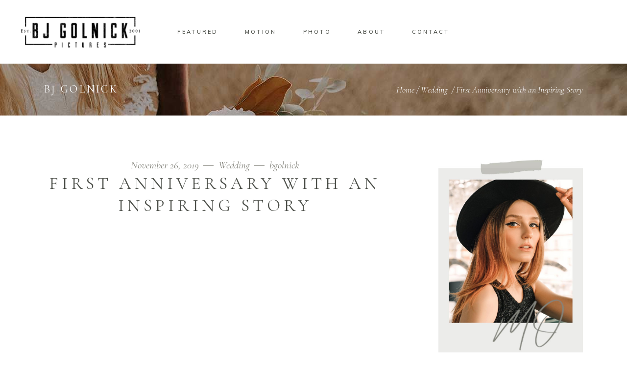

--- FILE ---
content_type: text/html; charset=UTF-8
request_url: https://bjgolnick.com/2019/11/26/first-anniversary-with-an-inspiring-story/
body_size: 24648
content:
<!DOCTYPE html>
<html lang="en-US">
<head>
				
			<meta property="og:url" content="https://bjgolnick.com/2019/11/26/first-anniversary-with-an-inspiring-story/"/>
			<meta property="og:type" content="article"/>
			<meta property="og:title" content="First Anniversary with an Inspiring Story"/>
			<meta property="og:description" content="Ut vitae feugiat magna, ut mattis ligula. Aliquam ut rutrum est. Maecenas sit amet scelerisque orci. Aenean et ex ut elit tincidunt rutrum vitae eleifend metus. Nunc tincidunt venenatis tellus euismod fermentum. Maecenas sed dapibus eros. Phasellus eu mi metus. Nunc mi nisl, viverra id sollicitudin et, auctor sit amet augue. Morbi blandit dolor ac rhoncus semper. Donec rutrum risus vitae arcu interdum condimentum. Pellentesque eu ex metus. Maecenas facilisis est at aliquet blandit. Nullam volutpat ultricies enim, ut pulvinar enim placerat non aliquam felis in fermentum
"/>
			<meta property="og:image" content=""/>
		
		
		<meta charset="UTF-8"/>
		<link rel="profile" href="http://gmpg.org/xfn/11"/>
					<link rel="pingback" href="https://bjgolnick.com/v2/xmlrpc.php">
		
				<meta name="viewport" content="width=device-width,initial-scale=1,user-scalable=yes">
		<title>First Anniversary with an Inspiring Story &#8211; BJ Golnick</title><link rel="preload" as="style" href="https://fonts.googleapis.com/css?family=Muli%3A300%2C300i%2C400%2C400i%2C500%2C600%2C700%7CCormorant%20Garamond%3A300%2C300i%2C400%2C400i%2C500%2C600%2C700%7CLato%3A300%2C300i%2C400%2C400i%2C500%2C600%2C700&#038;subset=latin-ext&#038;display=swap" /><link rel="stylesheet" href="https://fonts.googleapis.com/css?family=Muli%3A300%2C300i%2C400%2C400i%2C500%2C600%2C700%7CCormorant%20Garamond%3A300%2C300i%2C400%2C400i%2C500%2C600%2C700%7CLato%3A300%2C300i%2C400%2C400i%2C500%2C600%2C700&#038;subset=latin-ext&#038;display=swap" media="print" onload="this.media='all'" /><noscript><link rel="stylesheet" href="https://fonts.googleapis.com/css?family=Muli%3A300%2C300i%2C400%2C400i%2C500%2C600%2C700%7CCormorant%20Garamond%3A300%2C300i%2C400%2C400i%2C500%2C600%2C700%7CLato%3A300%2C300i%2C400%2C400i%2C500%2C600%2C700&#038;subset=latin-ext&#038;display=swap" /></noscript>
<meta name='robots' content='max-image-preview:large' />
<link rel='dns-prefetch' href='//fonts.googleapis.com' />
<link href='https://fonts.gstatic.com' crossorigin rel='preconnect' />
<link rel="alternate" type="application/rss+xml" title="BJ Golnick &raquo; Feed" href="https://bjgolnick.com/feed/" />
<link rel="alternate" type="application/rss+xml" title="BJ Golnick &raquo; Comments Feed" href="https://bjgolnick.com/comments/feed/" />
<link rel="alternate" type="application/rss+xml" title="BJ Golnick &raquo; First Anniversary with an Inspiring Story Comments Feed" href="https://bjgolnick.com/2019/11/26/first-anniversary-with-an-inspiring-story/feed/" />
<link rel="alternate" title="oEmbed (JSON)" type="application/json+oembed" href="https://bjgolnick.com/wp-json/oembed/1.0/embed?url=https%3A%2F%2Fbjgolnick.com%2F2019%2F11%2F26%2Ffirst-anniversary-with-an-inspiring-story%2F" />
<link rel="alternate" title="oEmbed (XML)" type="text/xml+oembed" href="https://bjgolnick.com/wp-json/oembed/1.0/embed?url=https%3A%2F%2Fbjgolnick.com%2F2019%2F11%2F26%2Ffirst-anniversary-with-an-inspiring-story%2F&#038;format=xml" />
<style id='wp-img-auto-sizes-contain-inline-css' type='text/css'>
img:is([sizes=auto i],[sizes^="auto," i]){contain-intrinsic-size:3000px 1500px}
/*# sourceURL=wp-img-auto-sizes-contain-inline-css */
</style>
<link data-minify="1" rel='stylesheet' id='cf7ic_style-css' href='https://bjgolnick.com/v2/wp-content/cache/min/1/v2/wp-content/plugins/contact-form-7-image-captcha/css/cf7ic-style.css?ver=1768902370' type='text/css' media='all' />
<link rel='stylesheet' id='animate-css' href='https://bjgolnick.com/v2/wp-content/plugins/qi-blocks/assets/css/plugins/animate/animate.min.css?ver=6.9' type='text/css' media='all' />
<style id='wp-emoji-styles-inline-css' type='text/css'>

	img.wp-smiley, img.emoji {
		display: inline !important;
		border: none !important;
		box-shadow: none !important;
		height: 1em !important;
		width: 1em !important;
		margin: 0 0.07em !important;
		vertical-align: -0.1em !important;
		background: none !important;
		padding: 0 !important;
	}
/*# sourceURL=wp-emoji-styles-inline-css */
</style>
<style id='classic-theme-styles-inline-css' type='text/css'>
/*! This file is auto-generated */
.wp-block-button__link{color:#fff;background-color:#32373c;border-radius:9999px;box-shadow:none;text-decoration:none;padding:calc(.667em + 2px) calc(1.333em + 2px);font-size:1.125em}.wp-block-file__button{background:#32373c;color:#fff;text-decoration:none}
/*# sourceURL=/wp-includes/css/classic-themes.min.css */
</style>
<link data-minify="1" rel='stylesheet' id='contact-form-7-css' href='https://bjgolnick.com/v2/wp-content/cache/min/1/v2/wp-content/plugins/contact-form-7/includes/css/styles.css?ver=1768902370' type='text/css' media='all' />
<link data-minify="1" rel='stylesheet' id='qi-blocks-grid-css' href='https://bjgolnick.com/v2/wp-content/cache/min/1/v2/wp-content/plugins/qi-blocks/assets/dist/grid.css?ver=1768902370' type='text/css' media='all' />
<link data-minify="1" rel='stylesheet' id='qi-blocks-main-css' href='https://bjgolnick.com/v2/wp-content/cache/min/1/v2/wp-content/plugins/qi-blocks/assets/dist/main.css?ver=1768902370' type='text/css' media='all' />
<style id='woocommerce-inline-inline-css' type='text/css'>
.woocommerce form .form-row .required { visibility: visible; }
/*# sourceURL=woocommerce-inline-inline-css */
</style>
<link rel='stylesheet' id='qi-addons-for-elementor-grid-style-css' href='https://bjgolnick.com/v2/wp-content/plugins/qi-addons-for-elementor/assets/css/grid.min.css?ver=6.9' type='text/css' media='all' />
<link rel='stylesheet' id='qi-addons-for-elementor-helper-parts-style-css' href='https://bjgolnick.com/v2/wp-content/plugins/qi-addons-for-elementor/assets/css/helper-parts.min.css?ver=6.9' type='text/css' media='all' />
<link rel='stylesheet' id='qi-addons-for-elementor-style-css' href='https://bjgolnick.com/v2/wp-content/plugins/qi-addons-for-elementor/assets/css/main.min.css?ver=6.9' type='text/css' media='all' />
<link rel='stylesheet' id='solene-elated-default-style-css' href='https://bjgolnick.com/v2/wp-content/themes/solene/style.css?ver=6.9' type='text/css' media='all' />
<link data-minify="1" rel='stylesheet' id='solene-elated-modules-css' href='https://bjgolnick.com/v2/wp-content/cache/min/1/v2/wp-content/themes/solene/assets/css/modules.min.css?ver=1768902370' type='text/css' media='all' />
<link data-minify="1" rel='stylesheet' id='solene-elated-dripicons-css' href='https://bjgolnick.com/v2/wp-content/cache/min/1/v2/wp-content/themes/solene/framework/lib/icons-pack/dripicons/dripicons.css?ver=1768902370' type='text/css' media='all' />
<link data-minify="1" rel='stylesheet' id='solene-elated-font_elegant-css' href='https://bjgolnick.com/v2/wp-content/cache/min/1/v2/wp-content/themes/solene/framework/lib/icons-pack/elegant-icons/style.min.css?ver=1768902370' type='text/css' media='all' />
<link data-minify="1" rel='stylesheet' id='solene-elated-font_awesome-css' href='https://bjgolnick.com/v2/wp-content/cache/min/1/v2/wp-content/themes/solene/framework/lib/icons-pack/font-awesome/css/fontawesome-all.min.css?ver=1768902370' type='text/css' media='all' />
<link data-minify="1" rel='stylesheet' id='solene-elated-ion_icons-css' href='https://bjgolnick.com/v2/wp-content/cache/min/1/v2/wp-content/themes/solene/framework/lib/icons-pack/ion-icons/css/ionicons.min.css?ver=1768902370' type='text/css' media='all' />
<link data-minify="1" rel='stylesheet' id='solene-elated-linea_icons-css' href='https://bjgolnick.com/v2/wp-content/cache/min/1/v2/wp-content/themes/solene/framework/lib/icons-pack/linea-icons/style.css?ver=1768902370' type='text/css' media='all' />
<link data-minify="1" rel='stylesheet' id='solene-elated-linear_icons-css' href='https://bjgolnick.com/v2/wp-content/cache/min/1/v2/wp-content/themes/solene/framework/lib/icons-pack/linear-icons/style.css?ver=1768902370' type='text/css' media='all' />
<link data-minify="1" rel='stylesheet' id='solene-elated-simple_line_icons-css' href='https://bjgolnick.com/v2/wp-content/cache/min/1/v2/wp-content/themes/solene/framework/lib/icons-pack/simple-line-icons/simple-line-icons.css?ver=1768902370' type='text/css' media='all' />
<link rel='stylesheet' id='mediaelement-css' href='https://bjgolnick.com/v2/wp-includes/js/mediaelement/mediaelementplayer-legacy.min.css?ver=4.2.17' type='text/css' media='all' />
<link rel='stylesheet' id='wp-mediaelement-css' href='https://bjgolnick.com/v2/wp-includes/js/mediaelement/wp-mediaelement.min.css?ver=6.9' type='text/css' media='all' />
<link rel='stylesheet' id='solene-elated-woo-css' href='https://bjgolnick.com/v2/wp-content/themes/solene/assets/css/woocommerce.min.css?ver=6.9' type='text/css' media='all' />
<style id='solene-elated-woo-inline-css' type='text/css'>
.postid-510 .eltdf-content .eltdf-content-inner > .eltdf-container > .eltdf-container-inner, .postid-510 .eltdf-content .eltdf-content-inner > .eltdf-full-width > .eltdf-full-width-inner { padding: 90px 0 0 0;}@media only screen and (max-width: 1024px) {.postid-510 .eltdf-content .eltdf-content-inner > .eltdf-container > .eltdf-container-inner, .postid-510 .eltdf-content .eltdf-content-inner > .eltdf-full-width > .eltdf-full-width-inner { padding: 66px 0 70px;}}.postid-510 .eltdf-content .eltdf-content-inner > .eltdf-container > .eltdf-container-inner, .postid-510 .eltdf-content .eltdf-content-inner > .eltdf-full-width > .eltdf-full-width-inner { padding: 90px 0 0 0;}@media only screen and (max-width: 1024px) {.postid-510 .eltdf-content .eltdf-content-inner > .eltdf-container > .eltdf-container-inner, .postid-510 .eltdf-content .eltdf-content-inner > .eltdf-full-width > .eltdf-full-width-inner { padding: 66px 0 70px;}}.eltdf-st-loader .eltdf-rotate-circles > div, .eltdf-st-loader .pulse, .eltdf-st-loader .double_pulse .double-bounce1, .eltdf-st-loader .double_pulse .double-bounce2, .eltdf-st-loader .cube, .eltdf-st-loader .rotating_cubes .cube1, .eltdf-st-loader .rotating_cubes .cube2, .eltdf-st-loader .stripes > div, .eltdf-st-loader .wave > div, .eltdf-st-loader .two_rotating_circles .dot1, .eltdf-st-loader .two_rotating_circles .dot2, .eltdf-st-loader .five_rotating_circles .container1 > div, .eltdf-st-loader .five_rotating_circles .container2 > div, .eltdf-st-loader .five_rotating_circles .container3 > div, .eltdf-st-loader .atom .ball-1:before, .eltdf-st-loader .atom .ball-2:before, .eltdf-st-loader .atom .ball-3:before, .eltdf-st-loader .atom .ball-4:before, .eltdf-st-loader .clock .ball:before, .eltdf-st-loader .mitosis .ball, .eltdf-st-loader .lines .line1, .eltdf-st-loader .lines .line2, .eltdf-st-loader .lines .line3, .eltdf-st-loader .lines .line4, .eltdf-st-loader .fussion .ball, .eltdf-st-loader .fussion .ball-1, .eltdf-st-loader .fussion .ball-2, .eltdf-st-loader .fussion .ball-3, .eltdf-st-loader .fussion .ball-4, .eltdf-st-loader .wave_circles .ball, .eltdf-st-loader .pulse_circles .ball { background-color: #84847c;}.eltdf-st-loader .eltdf-solene-spinner .eltdf-solene-spinner-text .eltdf-solene-spinner-title { color: #84847c;}.eltdf-st-loader .eltdf-solene-spinner .eltdf-solene-spinner-background { background-image: url(https://solene.qodeinteractive.com/elementor/wp-content/uploads/2020/01/landing-background-img.jpg);}.eltdf-st-loader .eltdf-solene-spinner .eltdf-solene-spinner-image-holder { background-image: url(https://solene.qodeinteractive.com/elementor/wp-content/uploads/2020/01/loading-spinner-image.png);}
/*# sourceURL=solene-elated-woo-inline-css */
</style>
<link rel='stylesheet' id='solene-elated-modules-responsive-css' href='https://bjgolnick.com/v2/wp-content/themes/solene/assets/css/modules-responsive.min.css?ver=6.9' type='text/css' media='all' />
<link rel='stylesheet' id='solene-elated-woo-responsive-css' href='https://bjgolnick.com/v2/wp-content/themes/solene/assets/css/woocommerce-responsive.min.css?ver=6.9' type='text/css' media='all' />

<link rel='stylesheet' id='solene-core-dashboard-style-css' href='https://bjgolnick.com/v2/wp-content/plugins/solene-core/core-dashboard/assets/css/core-dashboard.min.css?ver=6.9' type='text/css' media='all' />
<link data-minify="1" rel='stylesheet' id='swiper-css' href='https://bjgolnick.com/v2/wp-content/cache/min/1/v2/wp-content/plugins/elementor/assets/lib/swiper/v8/css/swiper.min.css?ver=1768902370' type='text/css' media='all' />
<link data-minify="1" rel='stylesheet' id='elementor-icons-css' href='https://bjgolnick.com/v2/wp-content/cache/min/1/v2/wp-content/plugins/elementor/assets/lib/eicons/css/elementor-icons.min.css?ver=1768902502' type='text/css' media='all' />
<link rel='stylesheet' id='elementor-frontend-css' href='https://bjgolnick.com/v2/wp-content/plugins/elementor/assets/css/frontend.min.css?ver=3.34.2' type='text/css' media='all' />
<link rel='stylesheet' id='elementor-post-8-css' href='https://bjgolnick.com/v2/wp-content/uploads/elementor/css/post-8.css?ver=1768902342' type='text/css' media='all' />
<link rel='stylesheet' id='widget-spacer-css' href='https://bjgolnick.com/v2/wp-content/plugins/elementor/assets/css/widget-spacer.min.css?ver=3.34.2' type='text/css' media='all' />
<link rel='stylesheet' id='elementor-post-510-css' href='https://bjgolnick.com/v2/wp-content/uploads/elementor/css/post-510.css?ver=1768903334' type='text/css' media='all' />
<link data-minify="1" rel='stylesheet' id='elementor-gf-local-roboto-css' href='https://bjgolnick.com/v2/wp-content/cache/min/1/v2/wp-content/uploads/elementor/google-fonts/css/roboto.css?ver=1768902502' type='text/css' media='all' />
<link data-minify="1" rel='stylesheet' id='elementor-gf-local-robotoslab-css' href='https://bjgolnick.com/v2/wp-content/cache/min/1/v2/wp-content/uploads/elementor/google-fonts/css/robotoslab.css?ver=1768902502' type='text/css' media='all' />
<script type="text/javascript" src="https://bjgolnick.com/v2/wp-content/plugins/enable-jquery-migrate-helper/js/jquery/jquery-1.12.4-wp.js?ver=1.12.4-wp" id="jquery-core-js"></script>
<script data-minify="1" type="text/javascript" src="https://bjgolnick.com/v2/wp-content/cache/min/1/v2/wp-content/plugins/enable-jquery-migrate-helper/js/jquery-migrate/jquery-migrate-1.4.1-wp.js?ver=1694574420" id="jquery-migrate-js" defer></script>
<script type="text/javascript" src="https://bjgolnick.com/v2/wp-content/plugins/woocommerce/assets/js/jquery-blockui/jquery.blockUI.min.js?ver=2.7.0-wc.10.4.3" id="wc-jquery-blockui-js" data-wp-strategy="defer"></script>
<script type="text/javascript" id="wc-add-to-cart-js-extra">
/* <![CDATA[ */
var wc_add_to_cart_params = {"ajax_url":"/v2/wp-admin/admin-ajax.php","wc_ajax_url":"/?wc-ajax=%%endpoint%%","i18n_view_cart":"View cart","cart_url":"https://bjgolnick.com","is_cart":"","cart_redirect_after_add":"no"};
//# sourceURL=wc-add-to-cart-js-extra
/* ]]> */
</script>
<script type="text/javascript" src="https://bjgolnick.com/v2/wp-content/plugins/woocommerce/assets/js/frontend/add-to-cart.min.js?ver=10.4.3" id="wc-add-to-cart-js" data-wp-strategy="defer" defer></script>
<script type="text/javascript" src="https://bjgolnick.com/v2/wp-content/plugins/woocommerce/assets/js/js-cookie/js.cookie.min.js?ver=2.1.4-wc.10.4.3" id="wc-js-cookie-js" defer="defer" data-wp-strategy="defer"></script>
<script type="text/javascript" id="woocommerce-js-extra">
/* <![CDATA[ */
var woocommerce_params = {"ajax_url":"/v2/wp-admin/admin-ajax.php","wc_ajax_url":"/?wc-ajax=%%endpoint%%","i18n_password_show":"Show password","i18n_password_hide":"Hide password"};
//# sourceURL=woocommerce-js-extra
/* ]]> */
</script>
<script type="text/javascript" src="https://bjgolnick.com/v2/wp-content/plugins/woocommerce/assets/js/frontend/woocommerce.min.js?ver=10.4.3" id="woocommerce-js" defer="defer" data-wp-strategy="defer"></script>
<script data-minify="1" type="text/javascript" src="https://bjgolnick.com/v2/wp-content/cache/min/1/v2/wp-content/plugins/js_composer/assets/js/vendors/woocommerce-add-to-cart.js?ver=1694574420" id="vc_woocommerce-add-to-cart-js-js" defer></script>
<script type="text/javascript" src="https://bjgolnick.com/v2/wp-content/plugins/woocommerce/assets/js/select2/select2.full.min.js?ver=4.0.3-wc.10.4.3" id="wc-select2-js" defer="defer" data-wp-strategy="defer"></script>
<link rel="https://api.w.org/" href="https://bjgolnick.com/wp-json/" /><link rel="alternate" title="JSON" type="application/json" href="https://bjgolnick.com/wp-json/wp/v2/posts/510" /><link rel="EditURI" type="application/rsd+xml" title="RSD" href="https://bjgolnick.com/v2/xmlrpc.php?rsd" />
<meta name="generator" content="WordPress 6.9" />
<meta name="generator" content="WooCommerce 10.4.3" />
<link rel="canonical" href="https://bjgolnick.com/2019/11/26/first-anniversary-with-an-inspiring-story/" />
<link rel='shortlink' href='https://bjgolnick.com/?p=510' />

        <script type="text/javascript">
            var jQueryMigrateHelperHasSentDowngrade = false;

			window.onerror = function( msg, url, line, col, error ) {
				// Break out early, do not processing if a downgrade reqeust was already sent.
				if ( jQueryMigrateHelperHasSentDowngrade ) {
					return true;
                }

				var xhr = new XMLHttpRequest();
				var nonce = '16566e3d51';
				var jQueryFunctions = [
					'andSelf',
					'browser',
					'live',
					'boxModel',
					'support.boxModel',
					'size',
					'swap',
					'clean',
					'sub',
                ];
				var match_pattern = /\)\.(.+?) is not a function/;
                var erroredFunction = msg.match( match_pattern );

                // If there was no matching functions, do not try to downgrade.
                if ( null === erroredFunction || typeof erroredFunction !== 'object' || typeof erroredFunction[1] === "undefined" || -1 === jQueryFunctions.indexOf( erroredFunction[1] ) ) {
                    return true;
                }

                // Set that we've now attempted a downgrade request.
                jQueryMigrateHelperHasSentDowngrade = true;

				xhr.open( 'POST', 'https://bjgolnick.com/v2/wp-admin/admin-ajax.php' );
				xhr.setRequestHeader( 'Content-Type', 'application/x-www-form-urlencoded' );
				xhr.onload = function () {
					var response,
                        reload = false;

					if ( 200 === xhr.status ) {
                        try {
                        	response = JSON.parse( xhr.response );

                        	reload = response.data.reload;
                        } catch ( e ) {
                        	reload = false;
                        }
                    }

					// Automatically reload the page if a deprecation caused an automatic downgrade, ensure visitors get the best possible experience.
					if ( reload ) {
						location.reload();
                    }
				};

				xhr.send( encodeURI( 'action=jquery-migrate-downgrade-version&_wpnonce=' + nonce ) );

				// Suppress error alerts in older browsers
				return true;
			}
        </script>

			<noscript><style>.woocommerce-product-gallery{ opacity: 1 !important; }</style></noscript>
	<meta name="generator" content="Elementor 3.34.2; features: additional_custom_breakpoints; settings: css_print_method-external, google_font-enabled, font_display-auto">
			<style>
				.e-con.e-parent:nth-of-type(n+4):not(.e-lazyloaded):not(.e-no-lazyload),
				.e-con.e-parent:nth-of-type(n+4):not(.e-lazyloaded):not(.e-no-lazyload) * {
					background-image: none !important;
				}
				@media screen and (max-height: 1024px) {
					.e-con.e-parent:nth-of-type(n+3):not(.e-lazyloaded):not(.e-no-lazyload),
					.e-con.e-parent:nth-of-type(n+3):not(.e-lazyloaded):not(.e-no-lazyload) * {
						background-image: none !important;
					}
				}
				@media screen and (max-height: 640px) {
					.e-con.e-parent:nth-of-type(n+2):not(.e-lazyloaded):not(.e-no-lazyload),
					.e-con.e-parent:nth-of-type(n+2):not(.e-lazyloaded):not(.e-no-lazyload) * {
						background-image: none !important;
					}
				}
			</style>
			<meta name="generator" content="Powered by WPBakery Page Builder - drag and drop page builder for WordPress."/>
<meta name="generator" content="Powered by Slider Revolution 6.6.14 - responsive, Mobile-Friendly Slider Plugin for WordPress with comfortable drag and drop interface." />
<link rel="icon" href="https://bjgolnick.com/v2/wp-content/uploads/2021/01/cropped-android-chrome-512x512-2-32x32.png" sizes="32x32" />
<link rel="icon" href="https://bjgolnick.com/v2/wp-content/uploads/2021/01/cropped-android-chrome-512x512-2-192x192.png" sizes="192x192" />
<link rel="apple-touch-icon" href="https://bjgolnick.com/v2/wp-content/uploads/2021/01/cropped-android-chrome-512x512-2-180x180.png" />
<meta name="msapplication-TileImage" content="https://bjgolnick.com/v2/wp-content/uploads/2021/01/cropped-android-chrome-512x512-2-270x270.png" />
<script>function setREVStartSize(e){
			//window.requestAnimationFrame(function() {
				window.RSIW = window.RSIW===undefined ? window.innerWidth : window.RSIW;
				window.RSIH = window.RSIH===undefined ? window.innerHeight : window.RSIH;
				try {
					var pw = document.getElementById(e.c).parentNode.offsetWidth,
						newh;
					pw = pw===0 || isNaN(pw) || (e.l=="fullwidth" || e.layout=="fullwidth") ? window.RSIW : pw;
					e.tabw = e.tabw===undefined ? 0 : parseInt(e.tabw);
					e.thumbw = e.thumbw===undefined ? 0 : parseInt(e.thumbw);
					e.tabh = e.tabh===undefined ? 0 : parseInt(e.tabh);
					e.thumbh = e.thumbh===undefined ? 0 : parseInt(e.thumbh);
					e.tabhide = e.tabhide===undefined ? 0 : parseInt(e.tabhide);
					e.thumbhide = e.thumbhide===undefined ? 0 : parseInt(e.thumbhide);
					e.mh = e.mh===undefined || e.mh=="" || e.mh==="auto" ? 0 : parseInt(e.mh,0);
					if(e.layout==="fullscreen" || e.l==="fullscreen")
						newh = Math.max(e.mh,window.RSIH);
					else{
						e.gw = Array.isArray(e.gw) ? e.gw : [e.gw];
						for (var i in e.rl) if (e.gw[i]===undefined || e.gw[i]===0) e.gw[i] = e.gw[i-1];
						e.gh = e.el===undefined || e.el==="" || (Array.isArray(e.el) && e.el.length==0)? e.gh : e.el;
						e.gh = Array.isArray(e.gh) ? e.gh : [e.gh];
						for (var i in e.rl) if (e.gh[i]===undefined || e.gh[i]===0) e.gh[i] = e.gh[i-1];
											
						var nl = new Array(e.rl.length),
							ix = 0,
							sl;
						e.tabw = e.tabhide>=pw ? 0 : e.tabw;
						e.thumbw = e.thumbhide>=pw ? 0 : e.thumbw;
						e.tabh = e.tabhide>=pw ? 0 : e.tabh;
						e.thumbh = e.thumbhide>=pw ? 0 : e.thumbh;
						for (var i in e.rl) nl[i] = e.rl[i]<window.RSIW ? 0 : e.rl[i];
						sl = nl[0];
						for (var i in nl) if (sl>nl[i] && nl[i]>0) { sl = nl[i]; ix=i;}
						var m = pw>(e.gw[ix]+e.tabw+e.thumbw) ? 1 : (pw-(e.tabw+e.thumbw)) / (e.gw[ix]);
						newh =  (e.gh[ix] * m) + (e.tabh + e.thumbh);
					}
					var el = document.getElementById(e.c);
					if (el!==null && el) el.style.height = newh+"px";
					el = document.getElementById(e.c+"_wrapper");
					if (el!==null && el) {
						el.style.height = newh+"px";
						el.style.display = "block";
					}
				} catch(e){
					console.log("Failure at Presize of Slider:" + e)
				}
			//});
		  };</script>
		<style type="text/css" id="wp-custom-css">
			.eltdf-portfolio-single-holder .eltdf-ps-info-holder .eltdf-ps-info-item {
	display: none !important;
}

.elementor-wrapper.elementor-fit-aspect-ratio.elementor-open-inline > div {
    max-width: 100%;
}

.elementor-wrapper.elementor-fit-aspect-ratio.elementor-open-inline > div > div {
    padding-bottom: 52%;
}		</style>
		<noscript><style> .wpb_animate_when_almost_visible { opacity: 1; }</style></noscript><noscript><style id="rocket-lazyload-nojs-css">.rll-youtube-player, [data-lazy-src]{display:none !important;}</style></noscript></head>
<body class="wp-singular post-template-default single single-post postid-510 single-format-video wp-custom-logo wp-theme-solene theme-solene qi-blocks-1.2.2 qodef-gutenberg--no-touch solene-core-2.3.2 woocommerce-no-js qodef-qi--no-touch qi-addons-for-elementor-1.6.3 solene-ver-3.0 eltdf-smooth-page-transitions eltdf-grid-1200 eltdf-empty-google-api eltdf-wide-dropdown-menu-in-grid eltdf-dark-header eltdf-no-behavior eltdf-dropdown-animate-height eltdf-header-standard eltdf-menu-area-shadow-disable eltdf-menu-area-in-grid-shadow-disable eltdf-menu-area-border-disable eltdf-menu-area-in-grid-border-disable eltdf-logo-area-border-disable eltdf-logo-area-in-grid-border-disable eltdf-header-vertical-shadow-disable eltdf-header-vertical-border-disable eltdf-woocommerce-columns-3 eltdf-woo-normal-space eltdf-woo-pl-info-below-image woo-rating-stars-disabled eltdf-woo-single-thumb-below-image eltdf-woo-single-has-pretty-photo eltdf-default-mobile-header eltdf-sticky-up-mobile-header wpb-js-composer js-comp-ver-6.13.0 vc_responsive elementor-default elementor-kit-8 elementor-page elementor-page-510" itemscope itemtype="https://schema.org/WebPage">
    	    <div class="eltdf-wrapper">
        <div class="eltdf-wrapper-inner">
            
<header class="eltdf-page-header">
		
				
	<div class="eltdf-menu-area eltdf-menu-center">
				
						
			<div class="eltdf-vertical-align-containers">
				<div class="eltdf-position-left"><!--
				 --><div class="eltdf-position-left-inner">
						
	
	<div class="eltdf-logo-wrapper">
		<a itemprop="url" href="https://bjgolnick.com/" style="height: 67px;">
			<img fetchpriority="high" itemprop="image" class="eltdf-normal-logo" src="data:image/svg+xml,%3Csvg%20xmlns='http://www.w3.org/2000/svg'%20viewBox='0%200%20500%20135'%3E%3C/svg%3E" width="500" height="135"  alt="logo" data-lazy-src="http://bjgolnick.com/v2/wp-content/uploads/2021/01/logo_black.png"/><noscript><img fetchpriority="high" itemprop="image" class="eltdf-normal-logo" src="http://bjgolnick.com/v2/wp-content/uploads/2021/01/logo_black.png" width="500" height="135"  alt="logo"/></noscript>
			<img itemprop="image" class="eltdf-dark-logo" src="data:image/svg+xml,%3Csvg%20xmlns='http://www.w3.org/2000/svg'%20viewBox='0%200%20500%20135'%3E%3C/svg%3E" width="500" height="135"  alt="dark logo" data-lazy-src="http://bjgolnick.com/v2/wp-content/uploads/2021/01/logo_black.png"/><noscript><img itemprop="image" class="eltdf-dark-logo" src="http://bjgolnick.com/v2/wp-content/uploads/2021/01/logo_black.png" width="500" height="135"  alt="dark logo"/></noscript>			<img itemprop="image" class="eltdf-light-logo" src="data:image/svg+xml,%3Csvg%20xmlns='http://www.w3.org/2000/svg'%20viewBox='0%200%20500%20135'%3E%3C/svg%3E" width="500" height="135"  alt="light logo" data-lazy-src="http://bjgolnick.com/v2/wp-content/uploads/2021/01/logo_white.png"/><noscript><img itemprop="image" class="eltdf-light-logo" src="http://bjgolnick.com/v2/wp-content/uploads/2021/01/logo_white.png" width="500" height="135"  alt="light logo"/></noscript>		</a>
	</div>

											</div>
				</div>
									<div class="eltdf-position-center"><!--
					 --><div class="eltdf-position-center-inner">
								
	<nav class="eltdf-main-menu eltdf-drop-down eltdf-default-nav">
		<ul id="menu-fullscreen-menu" class="clearfix"><li id="nav-menu-item-6642" class="menu-item menu-item-type-post_type menu-item-object-page menu-item-home  narrow"><a href="https://bjgolnick.com/" class=""><span class="item_outer"><span class="item_text">FEATURED</span></span></a></li>
<li id="nav-menu-item-6646" class="menu-item menu-item-type-custom menu-item-object-custom menu-item-has-children  has_sub narrow"><a href="#" class=""><span class="item_outer"><span class="item_text">MOTION</span><i class="eltdf-menu-arrow fa fa-angle-down"></i></span></a>
<div class="second"><div class="inner"><ul>
	<li id="nav-menu-item-6647" class="menu-item menu-item-type-post_type menu-item-object-page "><a href="https://bjgolnick.com/showreel/" class=""><span class="item_outer"><span class="item_text">SHOWREEL</span></span></a></li>
	<li id="nav-menu-item-6651" class="menu-item menu-item-type-custom menu-item-object-custom "><a href="http://bjgolnick.com/v2/portfolio-item/productions/" class=""><span class="item_outer"><span class="item_text">PRODUCTIONS</span></span></a></li>
	<li id="nav-menu-item-6649" class="menu-item menu-item-type-post_type menu-item-object-page "><a href="https://bjgolnick.com/inkura/" class=""><span class="item_outer"><span class="item_text">INKURA</span></span></a></li>
	<li id="nav-menu-item-6648" class="menu-item menu-item-type-post_type menu-item-object-page "><a href="https://bjgolnick.com/almosthome/" class=""><span class="item_outer"><span class="item_text">ALMOST HOME</span></span></a></li>
</ul></div></div>
</li>
<li id="nav-menu-item-6650" class="menu-item menu-item-type-custom menu-item-object-custom menu-item-has-children  has_sub narrow"><a href="#" class=""><span class="item_outer"><span class="item_text">PHOTO</span><i class="eltdf-menu-arrow fa fa-angle-down"></i></span></a>
<div class="second"><div class="inner"><ul>
	<li id="nav-menu-item-6655" class="menu-item menu-item-type-custom menu-item-object-custom "><a href="https://bjgolnick.com/v2/portfolio-item/documentary/" class=""><span class="item_outer"><span class="item_text">DOCUMENTARY</span></span></a></li>
	<li id="nav-menu-item-6656" class="menu-item menu-item-type-custom menu-item-object-custom "><a href="http://bjgolnick.com/v2/portfolio-item/wildlife/" class=""><span class="item_outer"><span class="item_text">WILDLIFE</span></span></a></li>
	<li id="nav-menu-item-6657" class="menu-item menu-item-type-custom menu-item-object-custom "><a href="http://bjgolnick.com/v2/portfolio-item/portraiture/" class=""><span class="item_outer"><span class="item_text">PORTRAITURE</span></span></a></li>
	<li id="nav-menu-item-6654" class="menu-item menu-item-type-custom menu-item-object-custom "><a href="http://bjgolnick.com/v2/portfolio-item/cuba/" class=""><span class="item_outer"><span class="item_text">CUBA</span></span></a></li>
</ul></div></div>
</li>
<li id="nav-menu-item-6658" class="menu-item menu-item-type-custom menu-item-object-custom menu-item-has-children  has_sub narrow"><a href="#" class=""><span class="item_outer"><span class="item_text">ABOUT</span><i class="eltdf-menu-arrow fa fa-angle-down"></i></span></a>
<div class="second"><div class="inner"><ul>
	<li id="nav-menu-item-6659" class="menu-item menu-item-type-post_type menu-item-object-page "><a href="https://bjgolnick.com/about-bj-golnick/" class=""><span class="item_outer"><span class="item_text">BIO</span></span></a></li>
	<li id="nav-menu-item-6660" class="menu-item menu-item-type-post_type menu-item-object-page "><a href="https://bjgolnick.com/press/" class=""><span class="item_outer"><span class="item_text">PRESS</span></span></a></li>
</ul></div></div>
</li>
<li id="nav-menu-item-6636" class="menu-item menu-item-type-post_type menu-item-object-page  narrow"><a href="https://bjgolnick.com/contact-2/" class=""><span class="item_outer"><span class="item_text">CONTACT</span></span></a></li>
</ul>	</nav>

						</div>
					</div>
								<div class="eltdf-position-right"><!--
				 --><div class="eltdf-position-right-inner">
																	</div>
				</div>
			</div>
			
			</div>
			
		
		
	</header>


<header class="eltdf-mobile-header">
		
	<div class="eltdf-mobile-header-inner">
		<div class="eltdf-mobile-header-holder">
			            <div class="eltdf-grid">
                            <div class="eltdf-vertical-align-containers">
                    <div class="eltdf-position-left"><!--
                     --><div class="eltdf-position-left-inner">
                            
<div class="eltdf-mobile-logo-wrapper">
	<a itemprop="url" href="https://bjgolnick.com/" style="height: 67px">
		<img itemprop="image" src="data:image/svg+xml,%3Csvg%20xmlns='http://www.w3.org/2000/svg'%20viewBox='0%200%20500%20135'%3E%3C/svg%3E" width="500" height="135"  alt="Mobile Logo" data-lazy-src="http://bjgolnick.com/v2/wp-content/uploads/2021/01/logo_black.png"/><noscript><img loading="lazy" itemprop="image" src="http://bjgolnick.com/v2/wp-content/uploads/2021/01/logo_black.png" width="500" height="135"  alt="Mobile Logo"/></noscript>
	</a>
</div>

                        </div>
                    </div>
                    <div class="eltdf-position-right"><!--
                     --><div class="eltdf-position-right-inner">
                                                                                        <div class="eltdf-mobile-menu-opener eltdf-mobile-menu-opener-predefined">
                                    <a href="javascript:void(0)">
                                                                                <span class="eltdf-mobile-menu-icon">
                                            <span class="eltdf-hm-label">Menu</span><span class="eltdf-hm-lines"><span class="eltdf-hm-line eltdf-line-1"></span><span class="eltdf-hm-line eltdf-line-2"></span></span>                                        </span>
                                    </a>
                                </div>
                                                    </div>
                    </div>
				</div>
                        </div>
		    		</div>
		
	<nav class="eltdf-mobile-nav" role="navigation" aria-label="Mobile Menu">
		<div class="eltdf-grid">
			<ul id="menu-fullscreen-menu-1" class=""><li id="mobile-menu-item-6642" class="menu-item menu-item-type-post_type menu-item-object-page menu-item-home "><a href="https://bjgolnick.com/" class=""><span>FEATURED</span></a></li>
<li id="mobile-menu-item-6646" class="menu-item menu-item-type-custom menu-item-object-custom menu-item-has-children  has_sub"><a href="#" class=" eltdf-mobile-no-link"><span>MOTION</span></a><span class="mobile_arrow"><i class="eltdf-sub-arrow ion-ios-arrow-forward"></i></span>
<ul class="sub_menu">
	<li id="mobile-menu-item-6647" class="menu-item menu-item-type-post_type menu-item-object-page "><a href="https://bjgolnick.com/showreel/" class=""><span>SHOWREEL</span></a></li>
	<li id="mobile-menu-item-6651" class="menu-item menu-item-type-custom menu-item-object-custom "><a href="http://bjgolnick.com/v2/portfolio-item/productions/" class=""><span>PRODUCTIONS</span></a></li>
	<li id="mobile-menu-item-6649" class="menu-item menu-item-type-post_type menu-item-object-page "><a href="https://bjgolnick.com/inkura/" class=""><span>INKURA</span></a></li>
	<li id="mobile-menu-item-6648" class="menu-item menu-item-type-post_type menu-item-object-page "><a href="https://bjgolnick.com/almosthome/" class=""><span>ALMOST HOME</span></a></li>
</ul>
</li>
<li id="mobile-menu-item-6650" class="menu-item menu-item-type-custom menu-item-object-custom menu-item-has-children  has_sub"><a href="#" class=" eltdf-mobile-no-link"><span>PHOTO</span></a><span class="mobile_arrow"><i class="eltdf-sub-arrow ion-ios-arrow-forward"></i></span>
<ul class="sub_menu">
	<li id="mobile-menu-item-6655" class="menu-item menu-item-type-custom menu-item-object-custom "><a href="https://bjgolnick.com/v2/portfolio-item/documentary/" class=""><span>DOCUMENTARY</span></a></li>
	<li id="mobile-menu-item-6656" class="menu-item menu-item-type-custom menu-item-object-custom "><a href="http://bjgolnick.com/v2/portfolio-item/wildlife/" class=""><span>WILDLIFE</span></a></li>
	<li id="mobile-menu-item-6657" class="menu-item menu-item-type-custom menu-item-object-custom "><a href="http://bjgolnick.com/v2/portfolio-item/portraiture/" class=""><span>PORTRAITURE</span></a></li>
	<li id="mobile-menu-item-6654" class="menu-item menu-item-type-custom menu-item-object-custom "><a href="http://bjgolnick.com/v2/portfolio-item/cuba/" class=""><span>CUBA</span></a></li>
</ul>
</li>
<li id="mobile-menu-item-6658" class="menu-item menu-item-type-custom menu-item-object-custom menu-item-has-children  has_sub"><a href="#" class=" eltdf-mobile-no-link"><span>ABOUT</span></a><span class="mobile_arrow"><i class="eltdf-sub-arrow ion-ios-arrow-forward"></i></span>
<ul class="sub_menu">
	<li id="mobile-menu-item-6659" class="menu-item menu-item-type-post_type menu-item-object-page "><a href="https://bjgolnick.com/about-bj-golnick/" class=""><span>BIO</span></a></li>
	<li id="mobile-menu-item-6660" class="menu-item menu-item-type-post_type menu-item-object-page "><a href="https://bjgolnick.com/press/" class=""><span>PRESS</span></a></li>
</ul>
</li>
<li id="mobile-menu-item-6636" class="menu-item menu-item-type-post_type menu-item-object-page "><a href="https://bjgolnick.com/contact-2/" class=""><span>CONTACT</span></a></li>
</ul>		</div>
	</nav>

	</div>
	
	</header>

			<a id='eltdf-back-to-top' href='#'>
				<span>
					<svg class="eltdf-svg-circle"><circle cx="50%" cy="50%" r="45%"></circle></svg>					<svg class="eltdf-svg-circle"><circle cx="50%" cy="50%" r="45%"></circle></svg>					<svg class="eltdf-back-to-top-arrow" x="0px" y="0px" width="12.771px" height="19.503px" viewBox="8.563 4.497 12.771 19.503" enable-background="new 8.563 4.497 12.771 19.503" xml:space="preserve">
						<line fill="none" stroke="currentColor" stroke-linecap="round" stroke-linejoin="round" x1="14.962" y1="23.433" x2="14.962" y2="5.058"/>
						<line fill="none" stroke="currentColor" stroke-linecap="round" stroke-linejoin="round" x1="14.962" y1="23.433" x2="14.962" y2="5.058"/>
						<polyline fill="none" stroke="currentColor" stroke-linecap="round" stroke-linejoin="round" points="9.155,10.865 14.962,5.058   20.769,10.865 "/>
					</svg>
				</span>
			</a>
			        
            <div class="eltdf-content" >
                <div class="eltdf-content-inner">
<div data-bg="https://solene.qodeinteractive.com/elementor/wp-content/uploads/2019/11/blog-single-title-parallax.jpg" class="eltdf-title-holder eltdf-standard-with-breadcrumbs-type eltdf-title-va-header-bottom eltdf-preload-background eltdf-has-bg-image eltdf-bg-parallax rocket-lazyload" style="height: 106px;background-color: #000000;" data-height="106">
			<div class="eltdf-title-image">
			<img itemprop="image" src="data:image/svg+xml,%3Csvg%20xmlns='http://www.w3.org/2000/svg'%20viewBox='0%200%200%200'%3E%3C/svg%3E" alt="m" data-lazy-src="https://solene.qodeinteractive.com/elementor/wp-content/uploads/2019/11/blog-single-title-parallax.jpg" /><noscript><img itemprop="image" src="https://solene.qodeinteractive.com/elementor/wp-content/uploads/2019/11/blog-single-title-parallax.jpg" alt="m" /></noscript>
		</div>
		<div class="eltdf-title-wrapper" style="height: 106px">
		<div class="eltdf-title-inner">
			<div class="eltdf-grid">
				<div class="eltdf-title-info">
											<h3 class="eltdf-page-title entry-title" style="color: #ffffff">BJ Golnick</h3>
														</div>
				<div class="eltdf-breadcrumbs-info">
					<div itemprop="breadcrumb" class="eltdf-breadcrumbs eltdf-has-inline-style" style="color: #ffffff"><a itemprop="url" href="https://bjgolnick.com/">Home</a><span class="eltdf-delimiter">&nbsp; / &nbsp;</span><a href="https://bjgolnick.com/category/wedding/">Wedding</a> <span class="eltdf-delimiter">&nbsp; / &nbsp;</span><span class="eltdf-current">First Anniversary with an Inspiring Story</span></div>				</div>
			</div>
	    </div>
	</div>
</div>

	
	<div class="eltdf-container">
				
		<div class="eltdf-container-inner clearfix">
			<div class="eltdf-grid-row eltdf-content-has-sidebar eltdf-grid-huge-gutter eltdf-centered-content">
	<div class="eltdf-page-content-holder eltdf-grid-col-8">
		<div class="eltdf-blog-holder eltdf-blog-single eltdf-blog-single-standard">
			<article id="post-510" class="eltdf-blog-item post-510 post type-post status-publish format-video hentry category-wedding tag-photography tag-trend tag-wedding post_format-post-format-video">
    <div class="eltdf-post-content">
	    <div class="eltdf-post-info-top">
		    <div itemprop="dateCreated" class="eltdf-post-info-date entry-date published updated">
            <a itemprop="url" href="https://bjgolnick.com/2019/11/">
    
        November 26, 2019        </a>
    <meta itemprop="interactionCount" content="UserComments: 0"/>
</div>		    <div class="eltdf-post-info-category">
    <a href="https://bjgolnick.com/category/wedding/" rel="category tag">Wedding</a></div>		    <div class="eltdf-post-info-author">
    <a itemprop="author" class="eltdf-post-info-author-link" href="https://bjgolnick.com/author/bgolnick/">
        bgolnick    </a>
</div>		    
<h2 itemprop="name" class="entry-title eltdf-post-title" >
            First Anniversary with an Inspiring Story    </h2>	    </div>
        <div class="eltdf-post-heading">
            <div class="eltdf-blog-video-holder">
    <iframe loading="lazy" title="OUR WEDDING DAY | 09.07.19" width="1100" height="619" src="about:blank" frameborder="0" allow="accelerometer; autoplay; clipboard-write; encrypted-media; gyroscope; picture-in-picture; web-share" referrerpolicy="strict-origin-when-cross-origin" allowfullscreen data-rocket-lazyload="fitvidscompatible" data-lazy-src="https://www.youtube.com/embed/JtYaDKNssbI?feature=oembed"></iframe><noscript><iframe title="OUR WEDDING DAY | 09.07.19" width="1100" height="619" src="https://www.youtube.com/embed/JtYaDKNssbI?feature=oembed" frameborder="0" allow="accelerometer; autoplay; clipboard-write; encrypted-media; gyroscope; picture-in-picture; web-share" referrerpolicy="strict-origin-when-cross-origin" allowfullscreen></iframe></noscript></div>
        </div>
        <div class="eltdf-post-text">
            <div class="eltdf-post-text-inner">
                <div class="eltdf-post-text-main">
                    		<div data-elementor-type="wp-post" data-elementor-id="510" class="elementor elementor-510">
						<section class="elementor-section elementor-top-section elementor-element elementor-element-23b24b6c elementor-section-full_width elementor-section-height-default elementor-section-height-default eltdf-parallax-row-no eltdf-content-aligment-left eltdf-elementor-row-grid-no eltdf-disabled-bg-image-bellow-no" data-id="23b24b6c" data-element_type="section">
						<div class="elementor-container elementor-column-gap-default">
					<div class="elementor-column elementor-col-100 elementor-top-column elementor-element elementor-element-3cadfb7e" data-id="3cadfb7e" data-element_type="column">
			<div class="elementor-widget-wrap elementor-element-populated">
						<div class="elementor-element elementor-element-7d2839d4 elementor-widget elementor-widget-text-editor" data-id="7d2839d4" data-element_type="widget" data-widget_type="text-editor.default">
				<div class="elementor-widget-container">
									<p style="text-align: center;">Lorem ipsum dolor sit amet, consectetur adipiscing elit. Ut vitae feugiat magna, ut mattis ligula. Aliquam ut rutrum est. Maecenas sit amet scelerisque orci. Aenean et ex ut elit tincidunt rutrum vitae eleifend metus. Nunc tincidunt venenatis tellus euismod fermentum. Maecenas sed dapibus eros. Phasellus eu mi metus. Nunc mi nisl, viverra id sollicitudin et, auctor sit amet augue. Morbi blandit dolor ac rhoncus semper. Donec rutrum risus vitae arcu interdum condimentum. Pellentesque eu ex metus. Maecenas facilisis est at aliquet blandit. Nullam volutpat ultricies enim, ut pulvinar enim</p>								</div>
				</div>
				<div class="elementor-element elementor-element-ddcd699 elementor-widget elementor-widget-text-editor" data-id="ddcd699" data-element_type="widget" data-widget_type="text-editor.default">
				<div class="elementor-widget-container">
									<p style="text-align: center;">Curabitur feugiat mauris lobortis, sagittis enim in, mollis dui. Cras porttitor tortor quis ex efficitur pretium. Morbi accumsan id orci a eleifend. Fusce sit amet hendrerit erat, eget tristique orci. Aenean ullamcorper pharetra purus. Aliquam eu faucibus nunc, ac fermentum quam. Cras euismod neque sed lorem cursus iaculis. Duis at lorem blandit, mattis tortor vitae, ornare ligula. Donec malesuada purus ut aliquet ultrices. Orci varius natoque penatibus et magnis dis parturient montes, nascetur ridiculus mus. Praesent pellentesque convallis justo, eu semper nulla lobortis ac. Cras libero nisi, tempor id massa</p>								</div>
				</div>
					</div>
		</div>
					</div>
		</section>
				<section class="elementor-section elementor-top-section elementor-element elementor-element-1205479c elementor-section-full_width elementor-section-height-default elementor-section-height-default eltdf-parallax-row-no eltdf-content-aligment-left eltdf-elementor-row-grid-no eltdf-disabled-bg-image-bellow-no" data-id="1205479c" data-element_type="section">
						<div class="elementor-container elementor-column-gap-default">
					<div class="elementor-column elementor-col-100 elementor-top-column elementor-element elementor-element-11ec3d62" data-id="11ec3d62" data-element_type="column">
			<div class="elementor-widget-wrap elementor-element-populated">
						<div class="elementor-element elementor-element-7a6fd8b7 elementor-widget elementor-widget-text-editor" data-id="7a6fd8b7" data-element_type="widget" data-widget_type="text-editor.default">
				<div class="elementor-widget-container">
									<blockquote><p>Happiness cannot be traveled to, owned, earned, worn or consumed. It is the spiritual.</p></blockquote>								</div>
				</div>
					</div>
		</div>
					</div>
		</section>
				<section class="elementor-section elementor-top-section elementor-element elementor-element-65f1e8d elementor-section-full_width elementor-section-height-default elementor-section-height-default eltdf-parallax-row-no eltdf-content-aligment-left eltdf-elementor-row-grid-no eltdf-disabled-bg-image-bellow-no" data-id="65f1e8d" data-element_type="section">
						<div class="elementor-container elementor-column-gap-default">
					<div class="elementor-column elementor-col-100 elementor-top-column elementor-element elementor-element-17ec4081" data-id="17ec4081" data-element_type="column">
			<div class="elementor-widget-wrap elementor-element-populated">
						<div class="elementor-element elementor-element-53fa4abb elementor-widget elementor-widget-text-editor" data-id="53fa4abb" data-element_type="widget" data-widget_type="text-editor.default">
				<div class="elementor-widget-container">
									<p style="text-align: center;">Lorem ipsum dolor sit amet, consectetur adipiscing elit. Ut vitae feugiat magna, ut mattis ligula. Aliquam ut tincidunt venenatis tellus euismod fermentum. Maecenas sed dapibus eros. Phasellus eu mi metus. Nunc mi nisl, viverra id sollicitudin et, auctor sit amet augue. Morbi blandit dolor ac rhoncus semper. Donec rutrum risus vitae arcu interdum condimentum. Pellentesque eu ex metus. Maecenas facilisis est at aliquet blandit. Nullam volutpat ultricies.</p>								</div>
				</div>
					</div>
		</div>
					</div>
		</section>
				<section class="elementor-section elementor-top-section elementor-element elementor-element-91d1f00 elementor-section-boxed elementor-section-height-default elementor-section-height-default eltdf-parallax-row-no eltdf-content-aligment-left eltdf-elementor-row-grid-no eltdf-disabled-bg-image-bellow-no" data-id="91d1f00" data-element_type="section">
						<div class="elementor-container elementor-column-gap-default">
					<div class="elementor-column elementor-col-33 elementor-top-column elementor-element elementor-element-34295f87" data-id="34295f87" data-element_type="column">
			<div class="elementor-widget-wrap elementor-element-populated">
						<div class="elementor-element elementor-element-200ec0b8 elementor-widget elementor-widget-eltdf_single_image" data-id="200ec0b8" data-element_type="widget" data-widget_type="eltdf_single_image.default">
				<div class="elementor-widget-container">
					<div class="eltdf-single-image-holder   ">
    <div class="eltdf-si-inner" >
                                    <img decoding="async" width="800" height="1029" src="data:image/svg+xml,%3Csvg%20xmlns='http://www.w3.org/2000/svg'%20viewBox='0%200%20800%201029'%3E%3C/svg%3E" class="attachment-full size-full" alt="d" data-lazy-srcset="https://bjgolnick.com/v2/wp-content/uploads/2019/11/blog-single-img-1.jpg 800w, https://bjgolnick.com/v2/wp-content/uploads/2019/11/blog-single-img-1-600x772.jpg 600w, https://bjgolnick.com/v2/wp-content/uploads/2019/11/blog-single-img-1-233x300.jpg 233w, https://bjgolnick.com/v2/wp-content/uploads/2019/11/blog-single-img-1-796x1024.jpg 796w, https://bjgolnick.com/v2/wp-content/uploads/2019/11/blog-single-img-1-768x988.jpg 768w" data-lazy-sizes="(max-width: 800px) 100vw, 800px" data-lazy-src="https://bjgolnick.com/v2/wp-content/uploads/2019/11/blog-single-img-1.jpg" /><noscript><img loading="lazy" decoding="async" width="800" height="1029" src="https://bjgolnick.com/v2/wp-content/uploads/2019/11/blog-single-img-1.jpg" class="attachment-full size-full" alt="d" srcset="https://bjgolnick.com/v2/wp-content/uploads/2019/11/blog-single-img-1.jpg 800w, https://bjgolnick.com/v2/wp-content/uploads/2019/11/blog-single-img-1-600x772.jpg 600w, https://bjgolnick.com/v2/wp-content/uploads/2019/11/blog-single-img-1-233x300.jpg 233w, https://bjgolnick.com/v2/wp-content/uploads/2019/11/blog-single-img-1-796x1024.jpg 796w, https://bjgolnick.com/v2/wp-content/uploads/2019/11/blog-single-img-1-768x988.jpg 768w" sizes="(max-width: 800px) 100vw, 800px" /></noscript>                        </div>
</div>				</div>
				</div>
				<div class="elementor-element elementor-element-5c8f7721 elementor-widget elementor-widget-spacer" data-id="5c8f7721" data-element_type="widget" data-widget_type="spacer.default">
				<div class="elementor-widget-container">
							<div class="elementor-spacer">
			<div class="elementor-spacer-inner"></div>
		</div>
						</div>
				</div>
					</div>
		</div>
				<div class="elementor-column elementor-col-33 elementor-top-column elementor-element elementor-element-127a93a7" data-id="127a93a7" data-element_type="column">
			<div class="elementor-widget-wrap elementor-element-populated">
						<div class="elementor-element elementor-element-3003e398 elementor-widget elementor-widget-eltdf_single_image" data-id="3003e398" data-element_type="widget" data-widget_type="eltdf_single_image.default">
				<div class="elementor-widget-container">
					<div class="eltdf-single-image-holder   ">
    <div class="eltdf-si-inner" >
                                    <img decoding="async" width="800" height="1029" src="data:image/svg+xml,%3Csvg%20xmlns='http://www.w3.org/2000/svg'%20viewBox='0%200%20800%201029'%3E%3C/svg%3E" class="attachment-full size-full" alt="d" data-lazy-srcset="https://bjgolnick.com/v2/wp-content/uploads/2019/11/blog-single-img-2.jpg 800w, https://bjgolnick.com/v2/wp-content/uploads/2019/11/blog-single-img-2-600x772.jpg 600w, https://bjgolnick.com/v2/wp-content/uploads/2019/11/blog-single-img-2-233x300.jpg 233w, https://bjgolnick.com/v2/wp-content/uploads/2019/11/blog-single-img-2-796x1024.jpg 796w, https://bjgolnick.com/v2/wp-content/uploads/2019/11/blog-single-img-2-768x988.jpg 768w" data-lazy-sizes="(max-width: 800px) 100vw, 800px" data-lazy-src="https://bjgolnick.com/v2/wp-content/uploads/2019/11/blog-single-img-2.jpg" /><noscript><img loading="lazy" decoding="async" width="800" height="1029" src="https://bjgolnick.com/v2/wp-content/uploads/2019/11/blog-single-img-2.jpg" class="attachment-full size-full" alt="d" srcset="https://bjgolnick.com/v2/wp-content/uploads/2019/11/blog-single-img-2.jpg 800w, https://bjgolnick.com/v2/wp-content/uploads/2019/11/blog-single-img-2-600x772.jpg 600w, https://bjgolnick.com/v2/wp-content/uploads/2019/11/blog-single-img-2-233x300.jpg 233w, https://bjgolnick.com/v2/wp-content/uploads/2019/11/blog-single-img-2-796x1024.jpg 796w, https://bjgolnick.com/v2/wp-content/uploads/2019/11/blog-single-img-2-768x988.jpg 768w" sizes="(max-width: 800px) 100vw, 800px" /></noscript>                        </div>
</div>				</div>
				</div>
				<div class="elementor-element elementor-element-3cfdc988 elementor-widget elementor-widget-spacer" data-id="3cfdc988" data-element_type="widget" data-widget_type="spacer.default">
				<div class="elementor-widget-container">
							<div class="elementor-spacer">
			<div class="elementor-spacer-inner"></div>
		</div>
						</div>
				</div>
					</div>
		</div>
				<div class="elementor-column elementor-col-33 elementor-top-column elementor-element elementor-element-5366bc3f" data-id="5366bc3f" data-element_type="column">
			<div class="elementor-widget-wrap elementor-element-populated">
						<div class="elementor-element elementor-element-56ceef80 elementor-widget elementor-widget-eltdf_single_image" data-id="56ceef80" data-element_type="widget" data-widget_type="eltdf_single_image.default">
				<div class="elementor-widget-container">
					<div class="eltdf-single-image-holder   ">
    <div class="eltdf-si-inner" >
                                    <img decoding="async" width="800" height="1029" src="data:image/svg+xml,%3Csvg%20xmlns='http://www.w3.org/2000/svg'%20viewBox='0%200%20800%201029'%3E%3C/svg%3E" class="attachment-full size-full" alt="d" data-lazy-srcset="https://bjgolnick.com/v2/wp-content/uploads/2019/11/blog-single-img-3.jpg 800w, https://bjgolnick.com/v2/wp-content/uploads/2019/11/blog-single-img-3-600x772.jpg 600w, https://bjgolnick.com/v2/wp-content/uploads/2019/11/blog-single-img-3-233x300.jpg 233w, https://bjgolnick.com/v2/wp-content/uploads/2019/11/blog-single-img-3-796x1024.jpg 796w, https://bjgolnick.com/v2/wp-content/uploads/2019/11/blog-single-img-3-768x988.jpg 768w" data-lazy-sizes="(max-width: 800px) 100vw, 800px" data-lazy-src="https://bjgolnick.com/v2/wp-content/uploads/2019/11/blog-single-img-3.jpg" /><noscript><img loading="lazy" decoding="async" width="800" height="1029" src="https://bjgolnick.com/v2/wp-content/uploads/2019/11/blog-single-img-3.jpg" class="attachment-full size-full" alt="d" srcset="https://bjgolnick.com/v2/wp-content/uploads/2019/11/blog-single-img-3.jpg 800w, https://bjgolnick.com/v2/wp-content/uploads/2019/11/blog-single-img-3-600x772.jpg 600w, https://bjgolnick.com/v2/wp-content/uploads/2019/11/blog-single-img-3-233x300.jpg 233w, https://bjgolnick.com/v2/wp-content/uploads/2019/11/blog-single-img-3-796x1024.jpg 796w, https://bjgolnick.com/v2/wp-content/uploads/2019/11/blog-single-img-3-768x988.jpg 768w" sizes="(max-width: 800px) 100vw, 800px" /></noscript>                        </div>
</div>				</div>
				</div>
				<div class="elementor-element elementor-element-1e65a57c elementor-widget elementor-widget-spacer" data-id="1e65a57c" data-element_type="widget" data-widget_type="spacer.default">
				<div class="elementor-widget-container">
							<div class="elementor-spacer">
			<div class="elementor-spacer-inner"></div>
		</div>
						</div>
				</div>
					</div>
		</div>
					</div>
		</section>
				</div>
		                                    </div>
	                            <div class="eltdf-post-info-bottom clearfix">
                    <div class="eltdf-post-info-bottom-left">
	                    <div class="eltdf-tags-holder">
    <a href="https://bjgolnick.com/tag/photography/" rel="tag">photography</a><a href="https://bjgolnick.com/tag/trend/" rel="tag">trend</a><a href="https://bjgolnick.com/tag/wedding/" rel="tag">wedding</a></div>
	                                        </div>
                    <div class="eltdf-post-info-bottom-right">
                        	<div class="eltdf-blog-share">
		<div class="eltdf-social-share-holder eltdf-text">
		<ul>
		<li class="eltdf-facebook-share">
	<a itemprop="url" class="eltdf-share-link" href="#" onclick="window.open(&#039;https://www.facebook.com/sharer.php?u=https%3A%2F%2Fbjgolnick.com%2F2019%2F11%2F26%2Ffirst-anniversary-with-an-inspiring-story%2F&#039;, &#039;sharer&#039;, &#039;toolbar=0,status=0,width=620,height=280&#039;);">
	 		 	    <span class="eltdf-social-network-text">fb</span>
			</a>
</li><li class="eltdf-twitter-share">
	<a itemprop="url" class="eltdf-share-link" href="#" onclick="window.open(&#039;https://twitter.com/intent/tweet?text=Ut+vitae+feugiat+magna%2C+ut+mattis+ligula.+Aliquam+ut+rutrum+est.+Maecenas+sit+amet+scelerisque+orci.+Aenean+et+ex+ut+ https://bjgolnick.com/2019/11/26/first-anniversary-with-an-inspiring-story/&#039;, &#039;popupwindow&#039;, &#039;scrollbars=yes,width=800,height=400&#039;);">
	 		 	    <span class="eltdf-social-network-text">tw</span>
			</a>
</li><li class="eltdf-linkedin-share">
	<a itemprop="url" class="eltdf-share-link" href="#" onclick="popUp=window.open(&#039;https://linkedin.com/shareArticle?mini=true&amp;url=https%3A%2F%2Fbjgolnick.com%2F2019%2F11%2F26%2Ffirst-anniversary-with-an-inspiring-story%2F&amp;title=First+Anniversary+with+an+Inspiring+Story&#039;, &#039;popupwindow&#039;, &#039;scrollbars=yes,width=800,height=400&#039;);popUp.focus();return false;">
	 		 	    <span class="eltdf-social-network-text">in</span>
			</a>
</li>	</ul>
</div>	</div>
                    </div>
                </div>
	                        </div>
        </div>
    </div>
</article>	<div class="eltdf-blog-single-navigation">
		<div class="eltdf-blog-single-navigation-inner clearfix">
									<a itemprop="url" class="eltdf-blog-single-prev" href="https://bjgolnick.com/2019/11/26/8-gifts-for-the-groomsmen-that-will-never-forget/">
							<span class="eltdf-blog-single-nav-mark eltdf-arrow-left"><svg xmlns="http://www.w3.org/2000/svg" xmlns:xlink="http://www.w3.org/1999/xlink" x="0px" y="0px"
					 width="45.479px" height="15.292px" viewBox="0 4.375 45.479 15.292" enable-background="new 0 4.375 45.479 15.292"
					 xml:space="preserve">
				<line fill="none" stroke="currentColor" stroke-linecap="round" stroke-linejoin="round" x1="44.639" y1="12" x2="0.639" y2="12"/>
				<line fill="none" stroke="currentColor" stroke-linecap="round" stroke-linejoin="round" x1="0.639" y1="12" x2="44.639" y2="12"/>
				<polyline fill="none" stroke="currentColor" stroke-linecap="round" stroke-linejoin="round" points="7.639,19 0.639,12 7.639,5 "/>
				</svg></span>							<span class="eltdf-blog-single-nav-label">prev</span>						</a>
											<a itemprop="url" class="eltdf-blog-single-next" href="https://bjgolnick.com/2019/11/26/the-greatest-thing-youll-ever-learn-is-just-to-love-and-be-truly-loved-in-return/">
							<span class="eltdf-blog-single-nav-mark eltdf-arrow-right"><svg xmlns="http://www.w3.org/2000/svg" xmlns:xlink="http://www.w3.org/1999/xlink" x="0px" y="0px"
					 width="45.479px" height="15.292px" viewBox="0 4.375 45.479 15.292" enable-background="new 0 4.375 45.479 15.292"
					 xml:space="preserve">
				<line fill="none" stroke="currentColor" stroke-linecap="round" stroke-linejoin="round" x1="0.639" y1="12" x2="44.639" y2="12"/>
				<line fill="none" stroke="currentColor" stroke-linecap="round" stroke-linejoin="round" x1="0.639" y1="12" x2="44.639" y2="12"/>
				<polyline fill="none" stroke="currentColor" stroke-linecap="round" stroke-linejoin="round" points="37.639,5 44.639,12 37.639,19 "/>
				</svg></span>							<span class="eltdf-blog-single-nav-label">next</span>						</a>
							</div>
	</div>
	<div class="eltdf-comment-holder clearfix" id="comments">
					</div>
	
            <div class="eltdf-comment-form">
            	<div id="respond" class="comment-respond">
		<h3 id="reply-title" class="comment-reply-title">Post a Comment <small><a rel="nofollow" id="cancel-comment-reply-link" href="/2019/11/26/first-anniversary-with-an-inspiring-story/#respond" style="display:none;">cancel reply</a></small></h3><form action="https://bjgolnick.com/v2/wp-comments-post.php" method="post" id="commentform" class="comment-form"><textarea id="comment" placeholder="Your comment" name="comment" cols="45" rows="6" aria-required="true"></textarea><div class="eltdf-grid-list eltdf-three-columns eltdf-normal-space clearfix"><div class="eltdf-outer-space"><div class="eltdf-item-space"><input id="author" name="author" placeholder="Your Name" type="text" value=""  aria-required='true' /></div>
<div class="eltdf-item-space"><input id="email" name="email" placeholder="Your Email" type="text" value=""  aria-required='true' /></div>
<div class="eltdf-item-space"><input id="url" name="url" placeholder="Website" type="text" value="" size="30" maxlength="200" /></div></div></div>
<p class="comment-form-cookies-consent"><input id="wp-comment-cookies-consent" name="wp-comment-cookies-consent" type="checkbox" value="yes"  /><label for="wp-comment-cookies-consent">Save my name, email, and website in this browser for the next time I comment.</label></p>
<p class="form-submit"><button name="submit" type="submit" id="submit_comment" class="eltdf-btn eltdf-btn-large eltdf-btn-outline" value="Submit"><span class="eltdf-btn-outline-horizontal-lines"></span>
		<span class="eltdf-btn-outline-vertical-lines"></span><span class="eltdf-btn-text">Submit</span></button> <input type='hidden' name='comment_post_ID' value='510' id='comment_post_ID' />
<input type='hidden' name='comment_parent' id='comment_parent' value='0' />
</p></form>	</div><!-- #respond -->
	        </div>
    			</div>
	</div>
			<div class="eltdf-sidebar-holder eltdf-grid-col-4">
			<aside class="eltdf-sidebar">
	<div id="media_image-2" class="widget widget_media_image"><a href="https://solene.qodeinteractive.com/elementor/author/anna-smith/"><img width="800" height="1096" src="data:image/svg+xml,%3Csvg%20xmlns='http://www.w3.org/2000/svg'%20viewBox='0%200%20800%201096'%3E%3C/svg%3E" class="image wp-image-262  attachment-full size-full" alt="d" style="max-width: 100%; height: auto;" decoding="async" data-lazy-srcset="https://bjgolnick.com/v2/wp-content/uploads/2019/11/user-1-img.jpg 800w, https://bjgolnick.com/v2/wp-content/uploads/2019/11/user-1-img-600x822.jpg 600w, https://bjgolnick.com/v2/wp-content/uploads/2019/11/user-1-img-219x300.jpg 219w, https://bjgolnick.com/v2/wp-content/uploads/2019/11/user-1-img-747x1024.jpg 747w, https://bjgolnick.com/v2/wp-content/uploads/2019/11/user-1-img-768x1052.jpg 768w" data-lazy-sizes="(max-width: 800px) 100vw, 800px" data-lazy-src="https://bjgolnick.com/v2/wp-content/uploads/2019/11/user-1-img.jpg" /><noscript><img width="800" height="1096" src="https://bjgolnick.com/v2/wp-content/uploads/2019/11/user-1-img.jpg" class="image wp-image-262  attachment-full size-full" alt="d" style="max-width: 100%; height: auto;" decoding="async" srcset="https://bjgolnick.com/v2/wp-content/uploads/2019/11/user-1-img.jpg 800w, https://bjgolnick.com/v2/wp-content/uploads/2019/11/user-1-img-600x822.jpg 600w, https://bjgolnick.com/v2/wp-content/uploads/2019/11/user-1-img-219x300.jpg 219w, https://bjgolnick.com/v2/wp-content/uploads/2019/11/user-1-img-747x1024.jpg 747w, https://bjgolnick.com/v2/wp-content/uploads/2019/11/user-1-img-768x1052.jpg 768w" sizes="(max-width: 800px) 100vw, 800px" /></noscript></a></div><div class="widget eltdf-separator-widget"><div class="eltdf-separator-holder clearfix  eltdf-separator-center eltdf-separator-normal">
	<div class="eltdf-separator" style="border-color: #ffffff;border-style: solid;width: 1px;border-bottom-width: 1px;margin-top: 17px"></div>
</div>
</div><div id="text-2" class="widget widget_text"><div class="eltdf-widget-title-holder"><h3 class="eltdf-widget-title">About Author</h3></div>			<div class="textwidget"><p><span style="margin-top: -11px;">Itaque earum rerum hic tenetur a sapiente delectus, ut aut reiciendis voluptatibus maiores alias consequatur</span></p>
</div>
		</div><div class="widget eltdf-separator-widget"><div class="eltdf-separator-holder clearfix  eltdf-separator-center eltdf-separator-full-width">
	<div class="eltdf-separator" style="border-color: #ffffff;border-style: solid;width: 1px;border-bottom-width: 1px;margin-top: -10px"></div>
</div>
</div><div id="search-2" class="widget widget_search"><form role="search" method="get" class="eltdf-searchform searchform" id="searchform-840" action="https://bjgolnick.com/">
	<label class="screen-reader-text">Search for:</label>
	<div class="input-holder clearfix">
		<input type="search" class="search-field" placeholder="Search..." value="" name="s" title="Search for:"/>
		<button type="submit" class="eltdf-search-submit eltdf--button-inside eltdf--has-icon"><svg xmlns="http://www.w3.org/2000/svg" xmlns:xlink="http://www.w3.org/1999/xlink" x="0px" y="0px"
					 width="19.167px" height="19.166px" viewBox="2.458 2.333 19.167 19.166" enable-background="new 2.458 2.333 19.167 19.166"
					 xml:space="preserve">
				<circle fill="none" stroke="currentColor" stroke-linecap="round" stroke-linejoin="round" cx="11" cy="11" r="8"/>
				<line fill="none" stroke="currentColor" stroke-linecap="round" stroke-linejoin="round" x1="21" y1="21" x2="16.65" y2="16.65"/>
				</svg></button>
	</div>
</form></div><div class="widget eltdf-separator-widget"><div class="eltdf-separator-holder clearfix  eltdf-separator-center eltdf-separator-full-width">
	<div class="eltdf-separator" style="border-color: #ffffff;border-style: solid;width: 1px;border-bottom-width: 1px;margin-top: -4px"></div>
</div>
</div><div id="categories-2" class="widget widget_categories"><div class="eltdf-widget-title-holder"><h3 class="eltdf-widget-title">Category</h3></div>
			<ul>
					<li class="cat-item cat-item-2"><a href="https://bjgolnick.com/category/design/">Design</a> (24)
</li>
	<li class="cat-item cat-item-3"><a href="https://bjgolnick.com/category/photographer/">Photographer</a> (1)
</li>
	<li class="cat-item cat-item-4"><a href="https://bjgolnick.com/category/photography/">Photography</a> (3)
</li>
	<li class="cat-item cat-item-1"><a href="https://bjgolnick.com/category/uncategorized/">Uncategorized</a> (1)
</li>
	<li class="cat-item cat-item-5"><a href="https://bjgolnick.com/category/wedding/">Wedding</a> (18)
</li>
			</ul>

			</div><div class="widget eltdf-blog-list-widget" ><div class="eltdf-widget-title-holder"><h3 class="eltdf-widget-title">Latest Posts</h3></div><div class="eltdf-blog-list-holder eltdf-grid-list eltdf-bl-simple eltdf-one-columns eltdf-disable-bottom-space eltdf-normal-space eltdf-bl-pag-no-pagination"  data-type=simple data-number-of-posts=3 data-number-of-columns=one data-space-between-items=normal data-category=photography data-orderby=date data-order=ASC data-image-size=thumbnail data-title-tag=h5 data-excerpt-length=40 data-post-info-section=yes data-post-info-image=yes data-post-info-author=yes data-post-info-date=yes data-post-info-category=yes data-post-info-comments=no data-post-info-like=no data-post-info-share=no data-pagination-type=no-pagination data-max-num-pages=1 data-next-page=2>
	<div class="eltdf-bl-wrapper eltdf-outer-space">
		<ul class="eltdf-blog-list">
			<li class="eltdf-bl-item eltdf-item-space clearfix">
	<div class="eltdf-bli-inner">
		
	<div class="eltdf-post-image">
					<a itemprop="url" href="https://bjgolnick.com/2019/11/25/best-invitation/">
					<img width="150" height="150" src="data:image/svg+xml,%3Csvg%20xmlns='http://www.w3.org/2000/svg'%20viewBox='0%200%20150%20150'%3E%3C/svg%3E" class="attachment-thumbnail size-thumbnail" alt="d" decoding="async" data-lazy-srcset="https://bjgolnick.com/v2/wp-content/uploads/2019/11/blog-post-img-2.1-150x150.jpg 150w, https://bjgolnick.com/v2/wp-content/uploads/2019/11/blog-post-img-2.1-300x300.jpg 300w, https://bjgolnick.com/v2/wp-content/uploads/2019/11/blog-post-img-2.1-100x100.jpg 100w, https://bjgolnick.com/v2/wp-content/uploads/2019/11/blog-post-img-2.1-650x650.jpg 650w" data-lazy-sizes="(max-width: 150px) 100vw, 150px" data-lazy-src="https://bjgolnick.com/v2/wp-content/uploads/2019/11/blog-post-img-2.1-150x150.jpg" /><noscript><img width="150" height="150" src="https://bjgolnick.com/v2/wp-content/uploads/2019/11/blog-post-img-2.1-150x150.jpg" class="attachment-thumbnail size-thumbnail" alt="d" decoding="async" srcset="https://bjgolnick.com/v2/wp-content/uploads/2019/11/blog-post-img-2.1-150x150.jpg 150w, https://bjgolnick.com/v2/wp-content/uploads/2019/11/blog-post-img-2.1-300x300.jpg 300w, https://bjgolnick.com/v2/wp-content/uploads/2019/11/blog-post-img-2.1-100x100.jpg 100w, https://bjgolnick.com/v2/wp-content/uploads/2019/11/blog-post-img-2.1-650x650.jpg 650w" sizes="(max-width: 150px) 100vw, 150px" /></noscript>					</a>
					</div>
		<div class="eltdf-bli-content">
			
<h5 itemprop="name" class="entry-title eltdf-post-title" >
            <a itemprop="url" href="https://bjgolnick.com/2019/11/25/best-invitation/">
            Best Invitation            </a>
    </h5>			<div itemprop="dateCreated" class="eltdf-post-info-date entry-date published updated">
            <a itemprop="url" href="https://bjgolnick.com/2019/11/">
    
        November 25, 2019        </a>
    <meta itemprop="interactionCount" content="UserComments: 0"/>
</div>		</div>
	</div>
</li><li class="eltdf-bl-item eltdf-item-space clearfix">
	<div class="eltdf-bli-inner">
		
	<div class="eltdf-post-image">
					<a itemprop="url" href="https://bjgolnick.com/2019/11/25/tender-love/">
					<img width="150" height="150" src="data:image/svg+xml,%3Csvg%20xmlns='http://www.w3.org/2000/svg'%20viewBox='0%200%20150%20150'%3E%3C/svg%3E" class="attachment-thumbnail size-thumbnail" alt="d" decoding="async" data-lazy-srcset="https://bjgolnick.com/v2/wp-content/uploads/2019/11/blog-post-img-3.1-150x150.jpg 150w, https://bjgolnick.com/v2/wp-content/uploads/2019/11/blog-post-img-3.1-300x300.jpg 300w, https://bjgolnick.com/v2/wp-content/uploads/2019/11/blog-post-img-3.1-100x100.jpg 100w, https://bjgolnick.com/v2/wp-content/uploads/2019/11/blog-post-img-3.1-650x650.jpg 650w" data-lazy-sizes="(max-width: 150px) 100vw, 150px" data-lazy-src="https://bjgolnick.com/v2/wp-content/uploads/2019/11/blog-post-img-3.1-150x150.jpg" /><noscript><img width="150" height="150" src="https://bjgolnick.com/v2/wp-content/uploads/2019/11/blog-post-img-3.1-150x150.jpg" class="attachment-thumbnail size-thumbnail" alt="d" decoding="async" srcset="https://bjgolnick.com/v2/wp-content/uploads/2019/11/blog-post-img-3.1-150x150.jpg 150w, https://bjgolnick.com/v2/wp-content/uploads/2019/11/blog-post-img-3.1-300x300.jpg 300w, https://bjgolnick.com/v2/wp-content/uploads/2019/11/blog-post-img-3.1-100x100.jpg 100w, https://bjgolnick.com/v2/wp-content/uploads/2019/11/blog-post-img-3.1-650x650.jpg 650w" sizes="(max-width: 150px) 100vw, 150px" /></noscript>					</a>
					</div>
		<div class="eltdf-bli-content">
			
<h5 itemprop="name" class="entry-title eltdf-post-title" >
            <a itemprop="url" href="https://bjgolnick.com/2019/11/25/tender-love/">
            Tender Love            </a>
    </h5>			<div itemprop="dateCreated" class="eltdf-post-info-date entry-date published updated">
            <a itemprop="url" href="https://bjgolnick.com/2019/11/">
    
        November 25, 2019        </a>
    <meta itemprop="interactionCount" content="UserComments: 0"/>
</div>		</div>
	</div>
</li><li class="eltdf-bl-item eltdf-item-space clearfix">
	<div class="eltdf-bli-inner">
		
	<div class="eltdf-post-image">
					<a itemprop="url" href="https://bjgolnick.com/2019/11/25/into-the-woods/">
					<img width="150" height="150" src="data:image/svg+xml,%3Csvg%20xmlns='http://www.w3.org/2000/svg'%20viewBox='0%200%20150%20150'%3E%3C/svg%3E" class="attachment-thumbnail size-thumbnail" alt="d" decoding="async" data-lazy-srcset="https://bjgolnick.com/v2/wp-content/uploads/2019/11/blog-post-img-4.1-150x150.jpg 150w, https://bjgolnick.com/v2/wp-content/uploads/2019/11/blog-post-img-4.1-300x300.jpg 300w, https://bjgolnick.com/v2/wp-content/uploads/2019/11/blog-post-img-4.1-100x100.jpg 100w, https://bjgolnick.com/v2/wp-content/uploads/2019/11/blog-post-img-4.1-650x650.jpg 650w" data-lazy-sizes="(max-width: 150px) 100vw, 150px" data-lazy-src="https://bjgolnick.com/v2/wp-content/uploads/2019/11/blog-post-img-4.1-150x150.jpg" /><noscript><img width="150" height="150" src="https://bjgolnick.com/v2/wp-content/uploads/2019/11/blog-post-img-4.1-150x150.jpg" class="attachment-thumbnail size-thumbnail" alt="d" decoding="async" srcset="https://bjgolnick.com/v2/wp-content/uploads/2019/11/blog-post-img-4.1-150x150.jpg 150w, https://bjgolnick.com/v2/wp-content/uploads/2019/11/blog-post-img-4.1-300x300.jpg 300w, https://bjgolnick.com/v2/wp-content/uploads/2019/11/blog-post-img-4.1-100x100.jpg 100w, https://bjgolnick.com/v2/wp-content/uploads/2019/11/blog-post-img-4.1-650x650.jpg 650w" sizes="(max-width: 150px) 100vw, 150px" /></noscript>					</a>
					</div>
		<div class="eltdf-bli-content">
			
<h5 itemprop="name" class="entry-title eltdf-post-title" >
            <a itemprop="url" href="https://bjgolnick.com/2019/11/25/into-the-woods/">
            Into the Woods            </a>
    </h5>			<div itemprop="dateCreated" class="eltdf-post-info-date entry-date published updated">
            <a itemprop="url" href="https://bjgolnick.com/2019/11/">
    
        November 25, 2019        </a>
    <meta itemprop="interactionCount" content="UserComments: 0"/>
</div>		</div>
	</div>
</li>		</ul>
	</div>
	</div></div><div class="widget eltdf-separator-widget"><div class="eltdf-separator-holder clearfix  eltdf-separator-center eltdf-separator-normal">
	<div class="eltdf-separator" style="border-color: #ffffff;border-style: solid;width: 1px;border-bottom-width: 1px;margin-top: 30px"></div>
</div>
</div><div id="eltdf_instagram_widget-2" class="widget widget_eltdf_instagram_widget"><div class="eltdf-widget-title-holder"><h3 class="eltdf-widget-title">Instagram</h3></div></div><div class="widget eltdf-separator-widget"><div class="eltdf-separator-holder clearfix  eltdf-separator-center eltdf-separator-full-width">
	<div class="eltdf-separator" style="border-color: #ffffff;border-style: solid;width: 1px;border-bottom-width: 1px;margin-top: 7px"></div>
</div>
</div><div class="widget eltdf-social-icons-group-widget text-align-left"><div class="eltdf-widget-title-holder"><h3 class="eltdf-widget-title">Follow</h3></div>									<a class="eltdf-social-icon-widget-holder eltdf-icon-has-hover" data-hover-color="#afafa5" style="color: #84847c;;font-size: 18px;margin: -44px 0 -30px 0;" href="https://www.facebook.com/QodeInteractive/" target="_blank">
						<span class="eltdf-social-icon-widget fab fa-facebook"></span>					</a>
													<a class="eltdf-social-icon-widget-holder eltdf-icon-has-hover" data-hover-color="#afafa5" style="color: #84847c;;font-size: 18px;margin: -44px 0 -30px 0;" href="https://www.instagram.com/qodeinteractive/" target="_blank">
						<span class="eltdf-social-icon-widget fab fa-instagram"></span>					</a>
													<a class="eltdf-social-icon-widget-holder eltdf-icon-has-hover" data-hover-color="#afafa5" style="color: #84847c;;font-size: 18px;margin: -44px 0 -30px 0;" href="https://twitter.com/QodeInteractive" target="_blank">
						<span class="eltdf-social-icon-widget fab fa-twitter"></span>					</a>
													<a class="eltdf-social-icon-widget-holder eltdf-icon-has-hover" data-hover-color="#afafa5" style="color: #84847c;;font-size: 18px;margin: -44px 0 -30px 0;" href="https://www.youtube.com/QodeInteractiveVideos" target="_blank">
						<span class="eltdf-social-icon-widget fab fa-youtube"></span>					</a>
												</div><div class="widget eltdf-separator-widget"><div class="eltdf-separator-holder clearfix  eltdf-separator-center eltdf-separator-normal">
	<div class="eltdf-separator" style="border-color: #ffffff;border-style: solid;width: 1px;border-bottom-width: 1px;margin-top: 30px"></div>
</div>
</div><div id="tag_cloud-2" class="widget widget_tag_cloud"><div class="eltdf-widget-title-holder"><h3 class="eltdf-widget-title">Tags</h3></div><div class="tagcloud"><a href="https://bjgolnick.com/tag/black/" class="tag-cloud-link tag-link-6 tag-link-position-1" style="font-size: 8pt;" aria-label="black (1 item)">black</a>
<a href="https://bjgolnick.com/tag/design/" class="tag-cloud-link tag-link-7 tag-link-position-2" style="font-size: 8pt;" aria-label="design (1 item)">design</a>
<a href="https://bjgolnick.com/tag/face/" class="tag-cloud-link tag-link-8 tag-link-position-3" style="font-size: 8pt;" aria-label="face (1 item)">face</a>
<a href="https://bjgolnick.com/tag/look/" class="tag-cloud-link tag-link-9 tag-link-position-4" style="font-size: 8pt;" aria-label="look (1 item)">look</a>
<a href="https://bjgolnick.com/tag/natural/" class="tag-cloud-link tag-link-10 tag-link-position-5" style="font-size: 8pt;" aria-label="natural (1 item)">natural</a>
<a href="https://bjgolnick.com/tag/photography/" class="tag-cloud-link tag-link-11 tag-link-position-6" style="font-size: 22pt;" aria-label="photography (43 items)">photography</a>
<a href="https://bjgolnick.com/tag/photos/" class="tag-cloud-link tag-link-12 tag-link-position-7" style="font-size: 8pt;" aria-label="photos (1 item)">photos</a>
<a href="https://bjgolnick.com/tag/style/" class="tag-cloud-link tag-link-13 tag-link-position-8" style="font-size: 8pt;" aria-label="style (1 item)">style</a>
<a href="https://bjgolnick.com/tag/trend/" class="tag-cloud-link tag-link-14 tag-link-position-9" style="font-size: 22pt;" aria-label="trend (43 items)">trend</a>
<a href="https://bjgolnick.com/tag/wedding/" class="tag-cloud-link tag-link-15 tag-link-position-10" style="font-size: 22pt;" aria-label="wedding (43 items)">wedding</a>
<a href="https://bjgolnick.com/tag/white/" class="tag-cloud-link tag-link-16 tag-link-position-11" style="font-size: 8pt;" aria-label="white (1 item)">white</a>
<a href="https://bjgolnick.com/tag/zoom/" class="tag-cloud-link tag-link-17 tag-link-position-12" style="font-size: 8pt;" aria-label="zoom (1 item)">zoom</a></div>
</div><div class="widget eltdf-separator-widget"><div class="eltdf-separator-holder clearfix  eltdf-separator-center eltdf-separator-normal">
	<div class="eltdf-separator" style="border-color: #fcfcfc;border-style: solid;width: 1px;border-bottom-width: 1px;margin-top: 4px"></div>
</div>
</div><div id="media_image-3" class="widget widget_media_image"><a href="https://solene.qodeinteractive.com/elementor/proofing-gallery/proofing-gallery/"><img width="1100" height="688" src="data:image/svg+xml,%3Csvg%20xmlns='http://www.w3.org/2000/svg'%20viewBox='0%200%201100%20688'%3E%3C/svg%3E" class="image wp-image-2351  attachment-full size-full" alt="d" style="max-width: 100%; height: auto;" decoding="async" data-lazy-srcset="https://bjgolnick.com/v2/wp-content/uploads/2019/12/blog-banner-img.jpg 1100w, https://bjgolnick.com/v2/wp-content/uploads/2019/12/blog-banner-img-600x375.jpg 600w, https://bjgolnick.com/v2/wp-content/uploads/2019/12/blog-banner-img-300x188.jpg 300w, https://bjgolnick.com/v2/wp-content/uploads/2019/12/blog-banner-img-1024x640.jpg 1024w, https://bjgolnick.com/v2/wp-content/uploads/2019/12/blog-banner-img-768x480.jpg 768w" data-lazy-sizes="(max-width: 1100px) 100vw, 1100px" data-lazy-src="https://bjgolnick.com/v2/wp-content/uploads/2019/12/blog-banner-img.jpg" /><noscript><img width="1100" height="688" src="https://bjgolnick.com/v2/wp-content/uploads/2019/12/blog-banner-img.jpg" class="image wp-image-2351  attachment-full size-full" alt="d" style="max-width: 100%; height: auto;" decoding="async" srcset="https://bjgolnick.com/v2/wp-content/uploads/2019/12/blog-banner-img.jpg 1100w, https://bjgolnick.com/v2/wp-content/uploads/2019/12/blog-banner-img-600x375.jpg 600w, https://bjgolnick.com/v2/wp-content/uploads/2019/12/blog-banner-img-300x188.jpg 300w, https://bjgolnick.com/v2/wp-content/uploads/2019/12/blog-banner-img-1024x640.jpg 1024w, https://bjgolnick.com/v2/wp-content/uploads/2019/12/blog-banner-img-768x480.jpg 768w" sizes="(max-width: 1100px) 100vw, 1100px" /></noscript></a></div><div class="widget eltdf-separator-widget"><div class="eltdf-separator-holder clearfix  eltdf-separator-center eltdf-separator-normal">
	<div class="eltdf-separator" style="border-color: #ffffff;border-style: solid;width: 1px;border-bottom-width: 1px;margin-top: 37px"></div>
</div>
</div><div id="text-11" class="widget widget_text"><div class="eltdf-widget-title-holder"><h3 class="eltdf-widget-title">Newsletter</h3></div>			<div class="textwidget"><p style="margin-top: -10px; margin-bottom: -16px; font-style: italic;">Alienum phaedrum torquatos</p>
</div>
		</div>			<div class="widget eltdf-contact-form-7-widget " >
								
<div class="wpcf7 no-js" id="wpcf7-f15-p510-o1" lang="en-US" dir="ltr" data-wpcf7-id="15">
<div class="screen-reader-response"><p role="status" aria-live="polite" aria-atomic="true"></p> <ul></ul></div>
<form action="/2019/11/26/first-anniversary-with-an-inspiring-story/#wpcf7-f15-p510-o1" method="post" class="wpcf7-form init" aria-label="Contact form" novalidate="novalidate" data-status="init">
<fieldset class="hidden-fields-container"><input type="hidden" name="_wpcf7" value="15" /><input type="hidden" name="_wpcf7_version" value="6.1.4" /><input type="hidden" name="_wpcf7_locale" value="en_US" /><input type="hidden" name="_wpcf7_unit_tag" value="wpcf7-f15-p510-o1" /><input type="hidden" name="_wpcf7_container_post" value="510" /><input type="hidden" name="_wpcf7_posted_data_hash" value="" />
</fieldset>
<div class="eltdf-nl-custom-style">
<span class="wpcf7-form-control-wrap" data-name="your-email"><input size="40" maxlength="400" class="wpcf7-form-control wpcf7-email wpcf7-validates-as-required wpcf7-text wpcf7-validates-as-email" aria-required="true" aria-invalid="false" placeholder="e-mail" value="" type="email" name="your-email" /></span><button class="wpcf7-form-control wpcf7-submit eltdf-btn eltdf-btn-large eltdf-btn-solid" type="submit"><span class="eltdf-btn-text">Send</span></button>
</div><div class="wpcf7-response-output" aria-hidden="true"></div>
</form>
</div>
			</div>
			</aside>		</div>
	</div>		</div>
		
			</div>
<div class="eltdf-content-bottom" >
	<div class="eltdf-content-bottom-inner eltdf-full-width">
		<div class="widget eltdf-custom-font-widget"><h2 class="eltdf-custom-font-holder  eltdf-cf-9345   " style="font-family: Cormorant Garamond,serif;text-align: center;color: #4d504a;margin: 7px 0 0 0" data-item-class="eltdf-cf-9345">
				Follow Me on Instagram			</h2>
</div><div class="widget eltdf-custom-font-widget"><h3 class="eltdf-custom-font-holder  eltdf-cf-7844   " style="font-style: italic;letter-spacing: 0px;text-transform: capitalize;text-align: center;color: #84847c;margin: 0 0 56px 0" data-item-class="eltdf-cf-7844">
				@ My_wedding_day			</h3>
</div><div class="widget widget_eltdf_instagram_widget"></div>	</div>
</div></div> <!-- close div.content_inner -->
	</div>  <!-- close div.content -->

		

					<footer class="eltdf-page-footer ">
				<div class="eltdf-footer-top-holder">
    <div class="eltdf-footer-top-inner eltdf-grid">
        <div class="eltdf-grid-row eltdf-footer-top-alignment-center">
                            <div class="eltdf-column-content eltdf-grid-col-4">
                    <div class="widget eltdf-separator-widget"><div class="eltdf-separator-holder clearfix  eltdf-separator-center eltdf-separator-normal">
	<div class="eltdf-separator" style="border-color: #ffffff;border-style: solid;width: 1px;border-bottom-width: 1px;margin-top: 19px"></div>
</div>
</div><div class="widget eltdf-social-icons-group-widget text-align-center">									<a class="eltdf-social-icon-widget-holder eltdf-icon-has-hover" data-hover-color="#afafa5" style="color: #84847c;;font-size: 18px;margin: -44px 0 -30px 0;" href="https://www.facebook.com/bjgolnick/" target="_blank">
						<span class="eltdf-social-icon-widget fab fa-facebook-f"></span>					</a>
													<a class="eltdf-social-icon-widget-holder eltdf-icon-has-hover" data-hover-color="#afafa5" style="color: #84847c;;font-size: 18px;margin: -44px 0 -30px 0;" href="https://www.instagram.com/bjgolnick/" target="_blank">
						<span class="eltdf-social-icon-widget fab fa-instagram"></span>					</a>
																	<a class="eltdf-social-icon-widget-holder eltdf-icon-has-hover" data-hover-color="#afafa5" style="color: #84847c;;font-size: 18px;margin: -44px 0 -30px 0;" href="https://vimeo.com/bjgolnick" target="_blank">
						<span class="eltdf-social-icon-widget fab fa-vimeo-v"></span>					</a>
												</div><div id="text-4" class="widget eltdf-footer-column-1 widget_text">			<div class="textwidget"><p><span style="font-size: 20px; font-family: Lato; color: #84847c; font-style: italic;"><a href="mailto:bj@bjgolnick.com;">bj@bjgolnick.com</a></span></p>
</div>
		</div>                </div>
                            <div class="eltdf-column-content eltdf-grid-col-4">
                    <div class="widget eltdf-separator-widget"><div class="eltdf-separator-holder clearfix  eltdf-separator-center eltdf-separator-normal">
	<div class="eltdf-separator" style="border-color: #ffffff;border-style: solid;width: 1px;border-bottom-width: 1px;margin-top: 20px"></div>
</div>
</div><div class="widget eltdf-stamp-widget eltdf-complex-widget"><div class="eltdf-stamp-holder    " style="color: #4d504a;font-size: 11px" data-appearing-delay="0">
			<div class="eltdf-stamp-image-holder">
			<img width="703" height="190" src="data:image/svg+xml,%3Csvg%20xmlns='http://www.w3.org/2000/svg'%20viewBox='0%200%20703%20190'%3E%3C/svg%3E" class="attachment-full size-full" alt="" decoding="async" data-lazy-srcset="https://bjgolnick.com/v2/wp-content/uploads/2021/01/bj_logo.png 703w, https://bjgolnick.com/v2/wp-content/uploads/2021/01/bj_logo-300x81.png 300w, https://bjgolnick.com/v2/wp-content/uploads/2021/01/bj_logo-600x162.png 600w" data-lazy-sizes="(max-width: 703px) 100vw, 703px" data-lazy-src="https://bjgolnick.com/v2/wp-content/uploads/2021/01/bj_logo.png" /><noscript><img width="703" height="190" src="https://bjgolnick.com/v2/wp-content/uploads/2021/01/bj_logo.png" class="attachment-full size-full" alt="" decoding="async" srcset="https://bjgolnick.com/v2/wp-content/uploads/2021/01/bj_logo.png 703w, https://bjgolnick.com/v2/wp-content/uploads/2021/01/bj_logo-300x81.png 300w, https://bjgolnick.com/v2/wp-content/uploads/2021/01/bj_logo-600x162.png 600w" sizes="(max-width: 703px) 100vw, 703px" /></noscript>		</div>
		<div class="eltdf-s-text" data-count="1"></div>
	</div></div>                </div>
                            <div class="eltdf-column-content eltdf-grid-col-4">
                    <div class="widget eltdf-separator-widget"><div class="eltdf-separator-holder clearfix  eltdf-separator-center eltdf-separator-normal">
	<div class="eltdf-separator" style="border-color: #ffffff;border-style: solid;width: 1px;border-bottom-width: 1px;margin-top: 19px"></div>
</div>
</div><div id="text-5" class="widget eltdf-footer-column-3 widget_text">			<div class="textwidget"><p><span style="font-size: 22px; font-family: Lato; color: #4d504a; font-weight: 400; letter-spacing: .15em;">NEWSLETTER</span></p>
<p><span style="margin-top: -1px; margin-bottom: -10px; font-size: 20px; font-family: Lato; color: #84847c; font-style: italic;">Follow my latest stories.</span></p>
</div>
		</div>			<div class="widget eltdf-contact-form-7-widget " >
								
<div class="wpcf7 no-js" id="wpcf7-f15-o2" lang="en-US" dir="ltr" data-wpcf7-id="15">
<div class="screen-reader-response"><p role="status" aria-live="polite" aria-atomic="true"></p> <ul></ul></div>
<form action="/2019/11/26/first-anniversary-with-an-inspiring-story/#wpcf7-f15-o2" method="post" class="wpcf7-form init" aria-label="Contact form" novalidate="novalidate" data-status="init">
<fieldset class="hidden-fields-container"><input type="hidden" name="_wpcf7" value="15" /><input type="hidden" name="_wpcf7_version" value="6.1.4" /><input type="hidden" name="_wpcf7_locale" value="en_US" /><input type="hidden" name="_wpcf7_unit_tag" value="wpcf7-f15-o2" /><input type="hidden" name="_wpcf7_container_post" value="0" /><input type="hidden" name="_wpcf7_posted_data_hash" value="" />
</fieldset>
<div class="eltdf-nl-custom-style">
<span class="wpcf7-form-control-wrap" data-name="your-email"><input size="40" maxlength="400" class="wpcf7-form-control wpcf7-email wpcf7-validates-as-required wpcf7-text wpcf7-validates-as-email" aria-required="true" aria-invalid="false" placeholder="e-mail" value="" type="email" name="your-email" /></span><button class="wpcf7-form-control wpcf7-submit eltdf-btn eltdf-btn-large eltdf-btn-solid" type="submit"><span class="eltdf-btn-text">Send</span></button>
</div><div class="wpcf7-response-output" aria-hidden="true"></div>
</form>
</div>
			</div>
			                </div>
                    </div>
    </div>
</div>			</footer>
			</div> <!-- close div.eltdf-wrapper-inner  -->
</div> <!-- close div.eltdf-wrapper -->

		<script>
			window.RS_MODULES = window.RS_MODULES || {};
			window.RS_MODULES.modules = window.RS_MODULES.modules || {};
			window.RS_MODULES.waiting = window.RS_MODULES.waiting || [];
			window.RS_MODULES.defered = true;
			window.RS_MODULES.moduleWaiting = window.RS_MODULES.moduleWaiting || {};
			window.RS_MODULES.type = 'compiled';
		</script>
		<script type="speculationrules">
{"prefetch":[{"source":"document","where":{"and":[{"href_matches":"/*"},{"not":{"href_matches":["/v2/wp-*.php","/v2/wp-admin/*","/v2/wp-content/uploads/*","/v2/wp-content/*","/v2/wp-content/plugins/*","/v2/wp-content/themes/solene/*","/*\\?(.+)"]}},{"not":{"selector_matches":"a[rel~=\"nofollow\"]"}},{"not":{"selector_matches":".no-prefetch, .no-prefetch a"}}]},"eagerness":"conservative"}]}
</script>
			<script>
				const lazyloadRunObserver = () => {
					const lazyloadBackgrounds = document.querySelectorAll( `.e-con.e-parent:not(.e-lazyloaded)` );
					const lazyloadBackgroundObserver = new IntersectionObserver( ( entries ) => {
						entries.forEach( ( entry ) => {
							if ( entry.isIntersecting ) {
								let lazyloadBackground = entry.target;
								if( lazyloadBackground ) {
									lazyloadBackground.classList.add( 'e-lazyloaded' );
								}
								lazyloadBackgroundObserver.unobserve( entry.target );
							}
						});
					}, { rootMargin: '200px 0px 200px 0px' } );
					lazyloadBackgrounds.forEach( ( lazyloadBackground ) => {
						lazyloadBackgroundObserver.observe( lazyloadBackground );
					} );
				};
				const events = [
					'DOMContentLoaded',
					'elementor/lazyload/observe',
				];
				events.forEach( ( event ) => {
					document.addEventListener( event, lazyloadRunObserver );
				} );
			</script>
				<script type='text/javascript'>
		(function () {
			var c = document.body.className;
			c = c.replace(/woocommerce-no-js/, 'woocommerce-js');
			document.body.className = c;
		})();
	</script>
	<link data-minify="1" rel='stylesheet' id='wc-blocks-style-css' href='https://bjgolnick.com/v2/wp-content/cache/min/1/v2/wp-content/plugins/woocommerce/assets/client/blocks/wc-blocks.css?ver=1768902370' type='text/css' media='all' />
<style id='global-styles-inline-css' type='text/css'>
:root{--wp--preset--aspect-ratio--square: 1;--wp--preset--aspect-ratio--4-3: 4/3;--wp--preset--aspect-ratio--3-4: 3/4;--wp--preset--aspect-ratio--3-2: 3/2;--wp--preset--aspect-ratio--2-3: 2/3;--wp--preset--aspect-ratio--16-9: 16/9;--wp--preset--aspect-ratio--9-16: 9/16;--wp--preset--color--black: #000000;--wp--preset--color--cyan-bluish-gray: #abb8c3;--wp--preset--color--white: #ffffff;--wp--preset--color--pale-pink: #f78da7;--wp--preset--color--vivid-red: #cf2e2e;--wp--preset--color--luminous-vivid-orange: #ff6900;--wp--preset--color--luminous-vivid-amber: #fcb900;--wp--preset--color--light-green-cyan: #7bdcb5;--wp--preset--color--vivid-green-cyan: #00d084;--wp--preset--color--pale-cyan-blue: #8ed1fc;--wp--preset--color--vivid-cyan-blue: #0693e3;--wp--preset--color--vivid-purple: #9b51e0;--wp--preset--gradient--vivid-cyan-blue-to-vivid-purple: linear-gradient(135deg,rgb(6,147,227) 0%,rgb(155,81,224) 100%);--wp--preset--gradient--light-green-cyan-to-vivid-green-cyan: linear-gradient(135deg,rgb(122,220,180) 0%,rgb(0,208,130) 100%);--wp--preset--gradient--luminous-vivid-amber-to-luminous-vivid-orange: linear-gradient(135deg,rgb(252,185,0) 0%,rgb(255,105,0) 100%);--wp--preset--gradient--luminous-vivid-orange-to-vivid-red: linear-gradient(135deg,rgb(255,105,0) 0%,rgb(207,46,46) 100%);--wp--preset--gradient--very-light-gray-to-cyan-bluish-gray: linear-gradient(135deg,rgb(238,238,238) 0%,rgb(169,184,195) 100%);--wp--preset--gradient--cool-to-warm-spectrum: linear-gradient(135deg,rgb(74,234,220) 0%,rgb(151,120,209) 20%,rgb(207,42,186) 40%,rgb(238,44,130) 60%,rgb(251,105,98) 80%,rgb(254,248,76) 100%);--wp--preset--gradient--blush-light-purple: linear-gradient(135deg,rgb(255,206,236) 0%,rgb(152,150,240) 100%);--wp--preset--gradient--blush-bordeaux: linear-gradient(135deg,rgb(254,205,165) 0%,rgb(254,45,45) 50%,rgb(107,0,62) 100%);--wp--preset--gradient--luminous-dusk: linear-gradient(135deg,rgb(255,203,112) 0%,rgb(199,81,192) 50%,rgb(65,88,208) 100%);--wp--preset--gradient--pale-ocean: linear-gradient(135deg,rgb(255,245,203) 0%,rgb(182,227,212) 50%,rgb(51,167,181) 100%);--wp--preset--gradient--electric-grass: linear-gradient(135deg,rgb(202,248,128) 0%,rgb(113,206,126) 100%);--wp--preset--gradient--midnight: linear-gradient(135deg,rgb(2,3,129) 0%,rgb(40,116,252) 100%);--wp--preset--font-size--small: 13px;--wp--preset--font-size--medium: 20px;--wp--preset--font-size--large: 36px;--wp--preset--font-size--x-large: 42px;--wp--preset--spacing--20: 0.44rem;--wp--preset--spacing--30: 0.67rem;--wp--preset--spacing--40: 1rem;--wp--preset--spacing--50: 1.5rem;--wp--preset--spacing--60: 2.25rem;--wp--preset--spacing--70: 3.38rem;--wp--preset--spacing--80: 5.06rem;--wp--preset--shadow--natural: 6px 6px 9px rgba(0, 0, 0, 0.2);--wp--preset--shadow--deep: 12px 12px 50px rgba(0, 0, 0, 0.4);--wp--preset--shadow--sharp: 6px 6px 0px rgba(0, 0, 0, 0.2);--wp--preset--shadow--outlined: 6px 6px 0px -3px rgb(255, 255, 255), 6px 6px rgb(0, 0, 0);--wp--preset--shadow--crisp: 6px 6px 0px rgb(0, 0, 0);}:where(.is-layout-flex){gap: 0.5em;}:where(.is-layout-grid){gap: 0.5em;}body .is-layout-flex{display: flex;}.is-layout-flex{flex-wrap: wrap;align-items: center;}.is-layout-flex > :is(*, div){margin: 0;}body .is-layout-grid{display: grid;}.is-layout-grid > :is(*, div){margin: 0;}:where(.wp-block-columns.is-layout-flex){gap: 2em;}:where(.wp-block-columns.is-layout-grid){gap: 2em;}:where(.wp-block-post-template.is-layout-flex){gap: 1.25em;}:where(.wp-block-post-template.is-layout-grid){gap: 1.25em;}.has-black-color{color: var(--wp--preset--color--black) !important;}.has-cyan-bluish-gray-color{color: var(--wp--preset--color--cyan-bluish-gray) !important;}.has-white-color{color: var(--wp--preset--color--white) !important;}.has-pale-pink-color{color: var(--wp--preset--color--pale-pink) !important;}.has-vivid-red-color{color: var(--wp--preset--color--vivid-red) !important;}.has-luminous-vivid-orange-color{color: var(--wp--preset--color--luminous-vivid-orange) !important;}.has-luminous-vivid-amber-color{color: var(--wp--preset--color--luminous-vivid-amber) !important;}.has-light-green-cyan-color{color: var(--wp--preset--color--light-green-cyan) !important;}.has-vivid-green-cyan-color{color: var(--wp--preset--color--vivid-green-cyan) !important;}.has-pale-cyan-blue-color{color: var(--wp--preset--color--pale-cyan-blue) !important;}.has-vivid-cyan-blue-color{color: var(--wp--preset--color--vivid-cyan-blue) !important;}.has-vivid-purple-color{color: var(--wp--preset--color--vivid-purple) !important;}.has-black-background-color{background-color: var(--wp--preset--color--black) !important;}.has-cyan-bluish-gray-background-color{background-color: var(--wp--preset--color--cyan-bluish-gray) !important;}.has-white-background-color{background-color: var(--wp--preset--color--white) !important;}.has-pale-pink-background-color{background-color: var(--wp--preset--color--pale-pink) !important;}.has-vivid-red-background-color{background-color: var(--wp--preset--color--vivid-red) !important;}.has-luminous-vivid-orange-background-color{background-color: var(--wp--preset--color--luminous-vivid-orange) !important;}.has-luminous-vivid-amber-background-color{background-color: var(--wp--preset--color--luminous-vivid-amber) !important;}.has-light-green-cyan-background-color{background-color: var(--wp--preset--color--light-green-cyan) !important;}.has-vivid-green-cyan-background-color{background-color: var(--wp--preset--color--vivid-green-cyan) !important;}.has-pale-cyan-blue-background-color{background-color: var(--wp--preset--color--pale-cyan-blue) !important;}.has-vivid-cyan-blue-background-color{background-color: var(--wp--preset--color--vivid-cyan-blue) !important;}.has-vivid-purple-background-color{background-color: var(--wp--preset--color--vivid-purple) !important;}.has-black-border-color{border-color: var(--wp--preset--color--black) !important;}.has-cyan-bluish-gray-border-color{border-color: var(--wp--preset--color--cyan-bluish-gray) !important;}.has-white-border-color{border-color: var(--wp--preset--color--white) !important;}.has-pale-pink-border-color{border-color: var(--wp--preset--color--pale-pink) !important;}.has-vivid-red-border-color{border-color: var(--wp--preset--color--vivid-red) !important;}.has-luminous-vivid-orange-border-color{border-color: var(--wp--preset--color--luminous-vivid-orange) !important;}.has-luminous-vivid-amber-border-color{border-color: var(--wp--preset--color--luminous-vivid-amber) !important;}.has-light-green-cyan-border-color{border-color: var(--wp--preset--color--light-green-cyan) !important;}.has-vivid-green-cyan-border-color{border-color: var(--wp--preset--color--vivid-green-cyan) !important;}.has-pale-cyan-blue-border-color{border-color: var(--wp--preset--color--pale-cyan-blue) !important;}.has-vivid-cyan-blue-border-color{border-color: var(--wp--preset--color--vivid-cyan-blue) !important;}.has-vivid-purple-border-color{border-color: var(--wp--preset--color--vivid-purple) !important;}.has-vivid-cyan-blue-to-vivid-purple-gradient-background{background: var(--wp--preset--gradient--vivid-cyan-blue-to-vivid-purple) !important;}.has-light-green-cyan-to-vivid-green-cyan-gradient-background{background: var(--wp--preset--gradient--light-green-cyan-to-vivid-green-cyan) !important;}.has-luminous-vivid-amber-to-luminous-vivid-orange-gradient-background{background: var(--wp--preset--gradient--luminous-vivid-amber-to-luminous-vivid-orange) !important;}.has-luminous-vivid-orange-to-vivid-red-gradient-background{background: var(--wp--preset--gradient--luminous-vivid-orange-to-vivid-red) !important;}.has-very-light-gray-to-cyan-bluish-gray-gradient-background{background: var(--wp--preset--gradient--very-light-gray-to-cyan-bluish-gray) !important;}.has-cool-to-warm-spectrum-gradient-background{background: var(--wp--preset--gradient--cool-to-warm-spectrum) !important;}.has-blush-light-purple-gradient-background{background: var(--wp--preset--gradient--blush-light-purple) !important;}.has-blush-bordeaux-gradient-background{background: var(--wp--preset--gradient--blush-bordeaux) !important;}.has-luminous-dusk-gradient-background{background: var(--wp--preset--gradient--luminous-dusk) !important;}.has-pale-ocean-gradient-background{background: var(--wp--preset--gradient--pale-ocean) !important;}.has-electric-grass-gradient-background{background: var(--wp--preset--gradient--electric-grass) !important;}.has-midnight-gradient-background{background: var(--wp--preset--gradient--midnight) !important;}.has-small-font-size{font-size: var(--wp--preset--font-size--small) !important;}.has-medium-font-size{font-size: var(--wp--preset--font-size--medium) !important;}.has-large-font-size{font-size: var(--wp--preset--font-size--large) !important;}.has-x-large-font-size{font-size: var(--wp--preset--font-size--x-large) !important;}
/*# sourceURL=global-styles-inline-css */
</style>
<link data-minify="1" rel='stylesheet' id='rs-plugin-settings-css' href='https://bjgolnick.com/v2/wp-content/cache/min/1/v2/wp-content/plugins/revslider/public/assets/css/rs6.css?ver=1768902370' type='text/css' media='all' />
<style id='rs-plugin-settings-inline-css' type='text/css'>
#rs-demo-id {}
/*# sourceURL=rs-plugin-settings-inline-css */
</style>
<script type="text/javascript" src="https://bjgolnick.com/v2/wp-includes/js/dist/hooks.min.js?ver=dd5603f07f9220ed27f1" id="wp-hooks-js"></script>
<script type="text/javascript" src="https://bjgolnick.com/v2/wp-includes/js/dist/i18n.min.js?ver=c26c3dc7bed366793375" id="wp-i18n-js"></script>
<script type="text/javascript" id="wp-i18n-js-after">
/* <![CDATA[ */
wp.i18n.setLocaleData( { 'text direction\u0004ltr': [ 'ltr' ] } );
//# sourceURL=wp-i18n-js-after
/* ]]> */
</script>
<script data-minify="1" type="text/javascript" src="https://bjgolnick.com/v2/wp-content/cache/min/1/v2/wp-content/plugins/contact-form-7/includes/swv/js/index.js?ver=1694574420" id="swv-js" defer></script>
<script type="text/javascript" id="contact-form-7-js-before">
/* <![CDATA[ */
var wpcf7 = {
    "api": {
        "root": "https:\/\/bjgolnick.com\/wp-json\/",
        "namespace": "contact-form-7\/v1"
    },
    "cached": 1
};
//# sourceURL=contact-form-7-js-before
/* ]]> */
</script>
<script data-minify="1" type="text/javascript" src="https://bjgolnick.com/v2/wp-content/cache/min/1/v2/wp-content/plugins/contact-form-7/includes/js/index.js?ver=1694574420" id="contact-form-7-js" defer></script>
<script type="text/javascript" id="qi-blocks-main-js-extra">
/* <![CDATA[ */
var qiBlocks = {"vars":{"arrowLeftIcon":"\u003Csvg xmlns=\"http://www.w3.org/2000/svg\" xmlns:xlink=\"http://www.w3.org/1999/xlink\" x=\"0px\" y=\"0px\" viewBox=\"0 0 34.2 32.3\" xml:space=\"preserve\" style=\"stroke-width: 2;\"\u003E\u003Cline x1=\"0.5\" y1=\"16\" x2=\"33.5\" y2=\"16\"/\u003E\u003Cline x1=\"0.3\" y1=\"16.5\" x2=\"16.2\" y2=\"0.7\"/\u003E\u003Cline x1=\"0\" y1=\"15.4\" x2=\"16.2\" y2=\"31.6\"/\u003E\u003C/svg\u003E","arrowRightIcon":"\u003Csvg xmlns=\"http://www.w3.org/2000/svg\" xmlns:xlink=\"http://www.w3.org/1999/xlink\" x=\"0px\" y=\"0px\" viewBox=\"0 0 34.2 32.3\" xml:space=\"preserve\" style=\"stroke-width: 2;\"\u003E\u003Cline x1=\"0\" y1=\"16\" x2=\"33\" y2=\"16\"/\u003E\u003Cline x1=\"17.3\" y1=\"0.7\" x2=\"33.2\" y2=\"16.5\"/\u003E\u003Cline x1=\"17.3\" y1=\"31.6\" x2=\"33.5\" y2=\"15.4\"/\u003E\u003C/svg\u003E","closeIcon":"\u003Csvg xmlns=\"http://www.w3.org/2000/svg\" xmlns:xlink=\"http://www.w3.org/1999/xlink\" x=\"0px\" y=\"0px\" viewBox=\"0 0 9.1 9.1\" xml:space=\"preserve\"\u003E\u003Cg\u003E\u003Cpath d=\"M8.5,0L9,0.6L5.1,4.5L9,8.5L8.5,9L4.5,5.1L0.6,9L0,8.5L4,4.5L0,0.6L0.6,0L4.5,4L8.5,0z\"/\u003E\u003C/g\u003E\u003C/svg\u003E"}};
//# sourceURL=qi-blocks-main-js-extra
/* ]]> */
</script>
<script data-minify="1" type="text/javascript" src="https://bjgolnick.com/v2/wp-content/cache/min/1/v2/wp-content/plugins/qi-blocks/assets/dist/main.js?ver=1694574420" id="qi-blocks-main-js" defer></script>
<script type="text/javascript" src="https://bjgolnick.com/v2/wp-content/plugins/revslider/public/assets/js/rbtools.min.js?ver=6.6.14" defer async id="tp-tools-js"></script>
<script type="text/javascript" src="https://bjgolnick.com/v2/wp-content/plugins/revslider/public/assets/js/rs6.min.js?ver=6.6.14" defer async id="revmin-js"></script>
<script type="text/javascript" src="https://bjgolnick.com/v2/wp-content/plugins/enable-jquery-migrate-helper/js/jquery-ui/core.min.js?ver=1.11.4-wp" id="jquery-ui-core-js" defer></script>
<script type="text/javascript" id="qi-addons-for-elementor-script-js-extra">
/* <![CDATA[ */
var qodefQiAddonsGlobal = {"vars":{"adminBarHeight":0,"iconArrowLeft":"\u003Csvg  xmlns=\"http://www.w3.org/2000/svg\" xmlns:xlink=\"http://www.w3.org/1999/xlink\" x=\"0px\" y=\"0px\" viewBox=\"0 0 34.2 32.3\" xml:space=\"preserve\" style=\"stroke-width: 2;\"\u003E\u003Cline x1=\"0.5\" y1=\"16\" x2=\"33.5\" y2=\"16\"/\u003E\u003Cline x1=\"0.3\" y1=\"16.5\" x2=\"16.2\" y2=\"0.7\"/\u003E\u003Cline x1=\"0\" y1=\"15.4\" x2=\"16.2\" y2=\"31.6\"/\u003E\u003C/svg\u003E","iconArrowRight":"\u003Csvg  xmlns=\"http://www.w3.org/2000/svg\" xmlns:xlink=\"http://www.w3.org/1999/xlink\" x=\"0px\" y=\"0px\" viewBox=\"0 0 34.2 32.3\" xml:space=\"preserve\" style=\"stroke-width: 2;\"\u003E\u003Cline x1=\"0\" y1=\"16\" x2=\"33\" y2=\"16\"/\u003E\u003Cline x1=\"17.3\" y1=\"0.7\" x2=\"33.2\" y2=\"16.5\"/\u003E\u003Cline x1=\"17.3\" y1=\"31.6\" x2=\"33.5\" y2=\"15.4\"/\u003E\u003C/svg\u003E","iconClose":"\u003Csvg  xmlns=\"http://www.w3.org/2000/svg\" xmlns:xlink=\"http://www.w3.org/1999/xlink\" x=\"0px\" y=\"0px\" viewBox=\"0 0 9.1 9.1\" xml:space=\"preserve\"\u003E\u003Cg\u003E\u003Cpath d=\"M8.5,0L9,0.6L5.1,4.5L9,8.5L8.5,9L4.5,5.1L0.6,9L0,8.5L4,4.5L0,0.6L0.6,0L4.5,4L8.5,0z\"/\u003E\u003C/g\u003E\u003C/svg\u003E"}};
//# sourceURL=qi-addons-for-elementor-script-js-extra
/* ]]> */
</script>
<script type="text/javascript" src="https://bjgolnick.com/v2/wp-content/plugins/qi-addons-for-elementor/assets/js/main.min.js?ver=6.9" id="qi-addons-for-elementor-script-js" defer></script>
<script type="text/javascript" id="rocket-browser-checker-js-after">
/* <![CDATA[ */
"use strict";var _createClass=function(){function defineProperties(target,props){for(var i=0;i<props.length;i++){var descriptor=props[i];descriptor.enumerable=descriptor.enumerable||!1,descriptor.configurable=!0,"value"in descriptor&&(descriptor.writable=!0),Object.defineProperty(target,descriptor.key,descriptor)}}return function(Constructor,protoProps,staticProps){return protoProps&&defineProperties(Constructor.prototype,protoProps),staticProps&&defineProperties(Constructor,staticProps),Constructor}}();function _classCallCheck(instance,Constructor){if(!(instance instanceof Constructor))throw new TypeError("Cannot call a class as a function")}var RocketBrowserCompatibilityChecker=function(){function RocketBrowserCompatibilityChecker(options){_classCallCheck(this,RocketBrowserCompatibilityChecker),this.passiveSupported=!1,this._checkPassiveOption(this),this.options=!!this.passiveSupported&&options}return _createClass(RocketBrowserCompatibilityChecker,[{key:"_checkPassiveOption",value:function(self){try{var options={get passive(){return!(self.passiveSupported=!0)}};window.addEventListener("test",null,options),window.removeEventListener("test",null,options)}catch(err){self.passiveSupported=!1}}},{key:"initRequestIdleCallback",value:function(){!1 in window&&(window.requestIdleCallback=function(cb){var start=Date.now();return setTimeout(function(){cb({didTimeout:!1,timeRemaining:function(){return Math.max(0,50-(Date.now()-start))}})},1)}),!1 in window&&(window.cancelIdleCallback=function(id){return clearTimeout(id)})}},{key:"isDataSaverModeOn",value:function(){return"connection"in navigator&&!0===navigator.connection.saveData}},{key:"supportsLinkPrefetch",value:function(){var elem=document.createElement("link");return elem.relList&&elem.relList.supports&&elem.relList.supports("prefetch")&&window.IntersectionObserver&&"isIntersecting"in IntersectionObserverEntry.prototype}},{key:"isSlowConnection",value:function(){return"connection"in navigator&&"effectiveType"in navigator.connection&&("2g"===navigator.connection.effectiveType||"slow-2g"===navigator.connection.effectiveType)}}]),RocketBrowserCompatibilityChecker}();
//# sourceURL=rocket-browser-checker-js-after
/* ]]> */
</script>
<script type="text/javascript" id="rocket-preload-links-js-extra">
/* <![CDATA[ */
var RocketPreloadLinksConfig = {"excludeUris":"/contact-2/|/portfolio-item/productions/|/(?:.+/)?feed(?:/(?:.+/?)?)?$|/(?:.+/)?embed/|/(index.php/)?(.*)wp-json(/.*|$)|/refer/|/go/|/recommend/|/recommends/","usesTrailingSlash":"1","imageExt":"jpg|jpeg|gif|png|tiff|bmp|webp|avif|pdf|doc|docx|xls|xlsx|php","fileExt":"jpg|jpeg|gif|png|tiff|bmp|webp|avif|pdf|doc|docx|xls|xlsx|php|html|htm","siteUrl":"https://bjgolnick.com","onHoverDelay":"100","rateThrottle":"3"};
//# sourceURL=rocket-preload-links-js-extra
/* ]]> */
</script>
<script type="text/javascript" id="rocket-preload-links-js-after">
/* <![CDATA[ */
(function() {
"use strict";var r="function"==typeof Symbol&&"symbol"==typeof Symbol.iterator?function(e){return typeof e}:function(e){return e&&"function"==typeof Symbol&&e.constructor===Symbol&&e!==Symbol.prototype?"symbol":typeof e},e=function(){function i(e,t){for(var n=0;n<t.length;n++){var i=t[n];i.enumerable=i.enumerable||!1,i.configurable=!0,"value"in i&&(i.writable=!0),Object.defineProperty(e,i.key,i)}}return function(e,t,n){return t&&i(e.prototype,t),n&&i(e,n),e}}();function i(e,t){if(!(e instanceof t))throw new TypeError("Cannot call a class as a function")}var t=function(){function n(e,t){i(this,n),this.browser=e,this.config=t,this.options=this.browser.options,this.prefetched=new Set,this.eventTime=null,this.threshold=1111,this.numOnHover=0}return e(n,[{key:"init",value:function(){!this.browser.supportsLinkPrefetch()||this.browser.isDataSaverModeOn()||this.browser.isSlowConnection()||(this.regex={excludeUris:RegExp(this.config.excludeUris,"i"),images:RegExp(".("+this.config.imageExt+")$","i"),fileExt:RegExp(".("+this.config.fileExt+")$","i")},this._initListeners(this))}},{key:"_initListeners",value:function(e){-1<this.config.onHoverDelay&&document.addEventListener("mouseover",e.listener.bind(e),e.listenerOptions),document.addEventListener("mousedown",e.listener.bind(e),e.listenerOptions),document.addEventListener("touchstart",e.listener.bind(e),e.listenerOptions)}},{key:"listener",value:function(e){var t=e.target.closest("a"),n=this._prepareUrl(t);if(null!==n)switch(e.type){case"mousedown":case"touchstart":this._addPrefetchLink(n);break;case"mouseover":this._earlyPrefetch(t,n,"mouseout")}}},{key:"_earlyPrefetch",value:function(t,e,n){var i=this,r=setTimeout(function(){if(r=null,0===i.numOnHover)setTimeout(function(){return i.numOnHover=0},1e3);else if(i.numOnHover>i.config.rateThrottle)return;i.numOnHover++,i._addPrefetchLink(e)},this.config.onHoverDelay);t.addEventListener(n,function e(){t.removeEventListener(n,e,{passive:!0}),null!==r&&(clearTimeout(r),r=null)},{passive:!0})}},{key:"_addPrefetchLink",value:function(i){return this.prefetched.add(i.href),new Promise(function(e,t){var n=document.createElement("link");n.rel="prefetch",n.href=i.href,n.onload=e,n.onerror=t,document.head.appendChild(n)}).catch(function(){})}},{key:"_prepareUrl",value:function(e){if(null===e||"object"!==(void 0===e?"undefined":r(e))||!1 in e||-1===["http:","https:"].indexOf(e.protocol))return null;var t=e.href.substring(0,this.config.siteUrl.length),n=this._getPathname(e.href,t),i={original:e.href,protocol:e.protocol,origin:t,pathname:n,href:t+n};return this._isLinkOk(i)?i:null}},{key:"_getPathname",value:function(e,t){var n=t?e.substring(this.config.siteUrl.length):e;return n.startsWith("/")||(n="/"+n),this._shouldAddTrailingSlash(n)?n+"/":n}},{key:"_shouldAddTrailingSlash",value:function(e){return this.config.usesTrailingSlash&&!e.endsWith("/")&&!this.regex.fileExt.test(e)}},{key:"_isLinkOk",value:function(e){return null!==e&&"object"===(void 0===e?"undefined":r(e))&&(!this.prefetched.has(e.href)&&e.origin===this.config.siteUrl&&-1===e.href.indexOf("?")&&-1===e.href.indexOf("#")&&!this.regex.excludeUris.test(e.href)&&!this.regex.images.test(e.href))}}],[{key:"run",value:function(){"undefined"!=typeof RocketPreloadLinksConfig&&new n(new RocketBrowserCompatibilityChecker({capture:!0,passive:!0}),RocketPreloadLinksConfig).init()}}]),n}();t.run();
}());

//# sourceURL=rocket-preload-links-js-after
/* ]]> */
</script>
<script type="text/javascript" src="https://bjgolnick.com/v2/wp-content/plugins/enable-jquery-migrate-helper/js/jquery-ui/widget.min.js?ver=1.11.4-wp" id="jquery-ui-widget-js" defer></script>
<script type="text/javascript" src="https://bjgolnick.com/v2/wp-content/plugins/enable-jquery-migrate-helper/js/jquery-ui/tabs.min.js?ver=1.11.4-wp" id="jquery-ui-tabs-js" defer></script>
<script type="text/javascript" id="mediaelement-core-js-before">
/* <![CDATA[ */
var mejsL10n = {"language":"en","strings":{"mejs.download-file":"Download File","mejs.install-flash":"You are using a browser that does not have Flash player enabled or installed. Please turn on your Flash player plugin or download the latest version from https://get.adobe.com/flashplayer/","mejs.fullscreen":"Fullscreen","mejs.play":"Play","mejs.pause":"Pause","mejs.time-slider":"Time Slider","mejs.time-help-text":"Use Left/Right Arrow keys to advance one second, Up/Down arrows to advance ten seconds.","mejs.live-broadcast":"Live Broadcast","mejs.volume-help-text":"Use Up/Down Arrow keys to increase or decrease volume.","mejs.unmute":"Unmute","mejs.mute":"Mute","mejs.volume-slider":"Volume Slider","mejs.video-player":"Video Player","mejs.audio-player":"Audio Player","mejs.captions-subtitles":"Captions/Subtitles","mejs.captions-chapters":"Chapters","mejs.none":"None","mejs.afrikaans":"Afrikaans","mejs.albanian":"Albanian","mejs.arabic":"Arabic","mejs.belarusian":"Belarusian","mejs.bulgarian":"Bulgarian","mejs.catalan":"Catalan","mejs.chinese":"Chinese","mejs.chinese-simplified":"Chinese (Simplified)","mejs.chinese-traditional":"Chinese (Traditional)","mejs.croatian":"Croatian","mejs.czech":"Czech","mejs.danish":"Danish","mejs.dutch":"Dutch","mejs.english":"English","mejs.estonian":"Estonian","mejs.filipino":"Filipino","mejs.finnish":"Finnish","mejs.french":"French","mejs.galician":"Galician","mejs.german":"German","mejs.greek":"Greek","mejs.haitian-creole":"Haitian Creole","mejs.hebrew":"Hebrew","mejs.hindi":"Hindi","mejs.hungarian":"Hungarian","mejs.icelandic":"Icelandic","mejs.indonesian":"Indonesian","mejs.irish":"Irish","mejs.italian":"Italian","mejs.japanese":"Japanese","mejs.korean":"Korean","mejs.latvian":"Latvian","mejs.lithuanian":"Lithuanian","mejs.macedonian":"Macedonian","mejs.malay":"Malay","mejs.maltese":"Maltese","mejs.norwegian":"Norwegian","mejs.persian":"Persian","mejs.polish":"Polish","mejs.portuguese":"Portuguese","mejs.romanian":"Romanian","mejs.russian":"Russian","mejs.serbian":"Serbian","mejs.slovak":"Slovak","mejs.slovenian":"Slovenian","mejs.spanish":"Spanish","mejs.swahili":"Swahili","mejs.swedish":"Swedish","mejs.tagalog":"Tagalog","mejs.thai":"Thai","mejs.turkish":"Turkish","mejs.ukrainian":"Ukrainian","mejs.vietnamese":"Vietnamese","mejs.welsh":"Welsh","mejs.yiddish":"Yiddish"}};
//# sourceURL=mediaelement-core-js-before
/* ]]> */
</script>
<script type="text/javascript" src="https://bjgolnick.com/v2/wp-includes/js/mediaelement/mediaelement-and-player.min.js?ver=4.2.17" id="mediaelement-core-js" defer></script>
<script type="text/javascript" src="https://bjgolnick.com/v2/wp-includes/js/mediaelement/mediaelement-migrate.min.js?ver=6.9" id="mediaelement-migrate-js" defer></script>
<script type="text/javascript" id="mediaelement-js-extra">
/* <![CDATA[ */
var _wpmejsSettings = {"pluginPath":"/v2/wp-includes/js/mediaelement/","classPrefix":"mejs-","stretching":"responsive","audioShortcodeLibrary":"mediaelement","videoShortcodeLibrary":"mediaelement"};
//# sourceURL=mediaelement-js-extra
/* ]]> */
</script>
<script type="text/javascript" src="https://bjgolnick.com/v2/wp-includes/js/mediaelement/wp-mediaelement.min.js?ver=6.9" id="wp-mediaelement-js" defer></script>
<script data-minify="1" type="text/javascript" src="https://bjgolnick.com/v2/wp-content/cache/min/1/v2/wp-content/themes/solene/assets/js/modules/plugins/jquery.appear.js?ver=1694574420" id="appear-js"></script>
<script type="text/javascript" src="https://bjgolnick.com/v2/wp-content/themes/solene/assets/js/modules/plugins/modernizr.min.js?ver=6.9" id="modernizr-js" defer></script>
<script type="text/javascript" src="https://bjgolnick.com/v2/wp-includes/js/hoverIntent.min.js?ver=1.10.2" id="hoverIntent-js" defer></script>
<script type="text/javascript" src="https://bjgolnick.com/v2/wp-content/themes/solene/assets/js/modules/plugins/owl.carousel.min.js?ver=6.9" id="owl-carousel-js" defer></script>
<script type="text/javascript" src="https://bjgolnick.com/v2/wp-content/themes/solene/assets/js/modules/plugins/jquery.waypoints.min.js?ver=6.9" id="waypoints-js"></script>
<script type="text/javascript" src="https://bjgolnick.com/v2/wp-content/themes/solene/assets/js/modules/plugins/fluidvids.min.js?ver=6.9" id="fluidvids-js" defer></script>
<script type="text/javascript" src="https://bjgolnick.com/v2/wp-content/themes/solene/assets/js/modules/plugins/perfect-scrollbar.jquery.min.js?ver=6.9" id="perfect-scrollbar-js" defer></script>
<script type="text/javascript" src="https://bjgolnick.com/v2/wp-content/themes/solene/assets/js/modules/plugins/ScrollToPlugin.min.js?ver=6.9" id="scroll-to-plugin-js" defer></script>
<script type="text/javascript" src="https://bjgolnick.com/v2/wp-content/themes/solene/assets/js/modules/plugins/parallax.min.js?ver=6.9" id="parallax-js" defer></script>
<script data-minify="1" type="text/javascript" src="https://bjgolnick.com/v2/wp-content/cache/min/1/v2/wp-content/themes/solene/assets/js/modules/plugins/jquery.waitforimages.js?ver=1694574420" id="waitforimages-js"></script>
<script data-minify="1" type="text/javascript" src="https://bjgolnick.com/v2/wp-content/cache/min/1/v2/wp-content/themes/solene/assets/js/modules/plugins/jquery.prettyPhoto.js?ver=1694574420" id="prettyphoto-js"></script>
<script data-minify="1" type="text/javascript" src="https://bjgolnick.com/v2/wp-content/cache/min/1/v2/wp-content/themes/solene/assets/js/modules/plugins/jquery.easing.1.3.js?ver=1694574420" id="jquery-easing-1.3-js"></script>
<script type="text/javascript" src="https://bjgolnick.com/v2/wp-content/plugins/qi-blocks/inc/masonry/assets/plugins/isotope.pkgd.min.js?ver=6.9" id="isotope-js" defer></script>
<script type="text/javascript" src="https://bjgolnick.com/v2/wp-content/plugins/qi-blocks/inc/masonry/assets/plugins/packery-mode.pkgd.min.js?ver=6.9" id="packery-js" defer></script>
<script type="text/javascript" src="https://bjgolnick.com/v2/wp-content/plugins/qi-blocks/inc/slider/assets/plugins/5.4.5/swiper.min.js?ver=6.9" id="swiper-js" defer></script>
<script type="text/javascript" id="solene-elated-modules-js-extra">
/* <![CDATA[ */
var eltdfGlobalVars = {"vars":{"eltdfAddForAdminBar":0,"eltdfElementAppearAmount":-50,"eltdfAjaxUrl":"https://bjgolnick.com/v2/wp-admin/admin-ajax.php","sliderNavPrevArrow":"\u003Csvg xmlns=\"http://www.w3.org/2000/svg\" xmlns:xlink=\"http://www.w3.org/1999/xlink\" x=\"0px\" y=\"0px\"\n\t\t\t\t\t width=\"45.479px\" height=\"15.292px\" viewBox=\"0 4.375 45.479 15.292\" enable-background=\"new 0 4.375 45.479 15.292\"\n\t\t\t\t\t xml:space=\"preserve\"\u003E\n\t\t\t\t\u003Cline fill=\"none\" stroke=\"currentColor\" stroke-linecap=\"round\" stroke-linejoin=\"round\" x1=\"44.639\" y1=\"12\" x2=\"0.639\" y2=\"12\"/\u003E\n\t\t\t\t\u003Cline fill=\"none\" stroke=\"currentColor\" stroke-linecap=\"round\" stroke-linejoin=\"round\" x1=\"0.639\" y1=\"12\" x2=\"44.639\" y2=\"12\"/\u003E\n\t\t\t\t\u003Cpolyline fill=\"none\" stroke=\"currentColor\" stroke-linecap=\"round\" stroke-linejoin=\"round\" points=\"7.639,19 0.639,12 7.639,5 \"/\u003E\n\t\t\t\t\u003C/svg\u003E","sliderNavNextArrow":"\u003Csvg xmlns=\"http://www.w3.org/2000/svg\" xmlns:xlink=\"http://www.w3.org/1999/xlink\" x=\"0px\" y=\"0px\"\n\t\t\t\t\t width=\"45.479px\" height=\"15.292px\" viewBox=\"0 4.375 45.479 15.292\" enable-background=\"new 0 4.375 45.479 15.292\"\n\t\t\t\t\t xml:space=\"preserve\"\u003E\n\t\t\t\t\u003Cline fill=\"none\" stroke=\"currentColor\" stroke-linecap=\"round\" stroke-linejoin=\"round\" x1=\"0.639\" y1=\"12\" x2=\"44.639\" y2=\"12\"/\u003E\n\t\t\t\t\u003Cline fill=\"none\" stroke=\"currentColor\" stroke-linecap=\"round\" stroke-linejoin=\"round\" x1=\"0.639\" y1=\"12\" x2=\"44.639\" y2=\"12\"/\u003E\n\t\t\t\t\u003Cpolyline fill=\"none\" stroke=\"currentColor\" stroke-linecap=\"round\" stroke-linejoin=\"round\" points=\"37.639,5 44.639,12 37.639,19 \"/\u003E\n\t\t\t\t\u003C/svg\u003E","ppExpand":"Expand the image","ppNext":"Next","ppPrev":"Previous","ppClose":"Close","eltdfStickyHeaderHeight":0,"eltdfStickyHeaderTransparencyHeight":100,"eltdfTopBarHeight":0,"eltdfLogoAreaHeight":0,"eltdfMenuAreaHeight":130,"eltdfMobileHeaderHeight":70}};
var eltdfPerPageVars = {"vars":{"eltdfMobileHeaderHeight":70,"eltdfStickyScrollAmount":0,"eltdfHeaderTransparencyHeight":130,"eltdfHeaderVerticalWidth":0}};
//# sourceURL=solene-elated-modules-js-extra
/* ]]> */
</script>
<script type="text/javascript" src="https://bjgolnick.com/v2/wp-content/themes/solene/assets/js/modules.min.js?ver=6.9" id="solene-elated-modules-js" defer></script>
<script type="text/javascript" src="https://bjgolnick.com/v2/wp-includes/js/comment-reply.min.js?ver=6.9" id="comment-reply-js" async="async" data-wp-strategy="async" fetchpriority="low"></script>
<script type="text/javascript" src="https://bjgolnick.com/v2/wp-content/plugins/woocommerce/assets/js/sourcebuster/sourcebuster.min.js?ver=10.4.3" id="sourcebuster-js-js" defer></script>
<script type="text/javascript" id="wc-order-attribution-js-extra">
/* <![CDATA[ */
var wc_order_attribution = {"params":{"lifetime":1.0e-5,"session":30,"base64":false,"ajaxurl":"https://bjgolnick.com/v2/wp-admin/admin-ajax.php","prefix":"wc_order_attribution_","allowTracking":true},"fields":{"source_type":"current.typ","referrer":"current_add.rf","utm_campaign":"current.cmp","utm_source":"current.src","utm_medium":"current.mdm","utm_content":"current.cnt","utm_id":"current.id","utm_term":"current.trm","utm_source_platform":"current.plt","utm_creative_format":"current.fmt","utm_marketing_tactic":"current.tct","session_entry":"current_add.ep","session_start_time":"current_add.fd","session_pages":"session.pgs","session_count":"udata.vst","user_agent":"udata.uag"}};
//# sourceURL=wc-order-attribution-js-extra
/* ]]> */
</script>
<script type="text/javascript" src="https://bjgolnick.com/v2/wp-content/plugins/woocommerce/assets/js/frontend/order-attribution.min.js?ver=10.4.3" id="wc-order-attribution-js" defer></script>
<script type="text/javascript" src="https://bjgolnick.com/v2/wp-content/plugins/elementor/assets/js/webpack.runtime.min.js?ver=3.34.2" id="elementor-webpack-runtime-js" defer></script>
<script type="text/javascript" src="https://bjgolnick.com/v2/wp-content/plugins/elementor/assets/js/frontend-modules.min.js?ver=3.34.2" id="elementor-frontend-modules-js" defer></script>
<script type="text/javascript" src="https://bjgolnick.com/v2/wp-content/plugins/enable-jquery-migrate-helper/js/jquery-ui/position.min.js?ver=1.11.4-wp" id="jquery-ui-position-js" defer></script>
<script type="text/javascript" id="elementor-frontend-js-before">
/* <![CDATA[ */
var elementorFrontendConfig = {"environmentMode":{"edit":false,"wpPreview":false,"isScriptDebug":false},"i18n":{"shareOnFacebook":"Share on Facebook","shareOnTwitter":"Share on Twitter","pinIt":"Pin it","download":"Download","downloadImage":"Download image","fullscreen":"Fullscreen","zoom":"Zoom","share":"Share","playVideo":"Play Video","previous":"Previous","next":"Next","close":"Close","a11yCarouselPrevSlideMessage":"Previous slide","a11yCarouselNextSlideMessage":"Next slide","a11yCarouselFirstSlideMessage":"This is the first slide","a11yCarouselLastSlideMessage":"This is the last slide","a11yCarouselPaginationBulletMessage":"Go to slide"},"is_rtl":false,"breakpoints":{"xs":0,"sm":480,"md":768,"lg":1025,"xl":1440,"xxl":1600},"responsive":{"breakpoints":{"mobile":{"label":"Mobile Portrait","value":767,"default_value":767,"direction":"max","is_enabled":true},"mobile_extra":{"label":"Mobile Landscape","value":880,"default_value":880,"direction":"max","is_enabled":false},"tablet":{"label":"Tablet Portrait","value":1024,"default_value":1024,"direction":"max","is_enabled":true},"tablet_extra":{"label":"Tablet Landscape","value":1200,"default_value":1200,"direction":"max","is_enabled":false},"laptop":{"label":"Laptop","value":1366,"default_value":1366,"direction":"max","is_enabled":false},"widescreen":{"label":"Widescreen","value":2400,"default_value":2400,"direction":"min","is_enabled":false}},"hasCustomBreakpoints":false},"version":"3.34.2","is_static":false,"experimentalFeatures":{"additional_custom_breakpoints":true,"home_screen":true,"global_classes_should_enforce_capabilities":true,"e_variables":true,"cloud-library":true,"e_opt_in_v4_page":true,"e_interactions":true,"e_editor_one":true,"import-export-customization":true},"urls":{"assets":"https:\/\/bjgolnick.com\/v2\/wp-content\/plugins\/elementor\/assets\/","ajaxurl":"https:\/\/bjgolnick.com\/v2\/wp-admin\/admin-ajax.php","uploadUrl":"http:\/\/bjgolnick.com\/v2\/wp-content\/uploads"},"nonces":{"floatingButtonsClickTracking":"9b2ab4b6ac"},"swiperClass":"swiper","settings":{"page":[],"editorPreferences":[]},"kit":{"body_background_background":"classic","active_breakpoints":["viewport_mobile","viewport_tablet"],"global_image_lightbox":"yes","lightbox_enable_counter":"yes","lightbox_enable_fullscreen":"yes","lightbox_enable_zoom":"yes","lightbox_enable_share":"yes","lightbox_title_src":"title","lightbox_description_src":"description"},"post":{"id":510,"title":"First%20Anniversary%20with%20an%20Inspiring%20Story%20%E2%80%93%20BJ%20Golnick","excerpt":"Ut vitae feugiat magna, ut mattis ligula. Aliquam ut rutrum est. Maecenas sit amet scelerisque orci. Aenean et ex ut elit tincidunt rutrum vitae eleifend metus. Nunc tincidunt venenatis tellus euismod fermentum. Maecenas sed dapibus eros. Phasellus eu mi metus. Nunc mi nisl, viverra id sollicitudin et, auctor sit amet augue. Morbi blandit dolor ac rhoncus semper. Donec rutrum risus vitae arcu interdum condimentum. Pellentesque eu ex metus. Maecenas facilisis est at aliquet blandit. Nullam volutpat ultricies enim, ut pulvinar enim placerat non aliquam felis in fermentum","featuredImage":false}};
//# sourceURL=elementor-frontend-js-before
/* ]]> */
</script>
<script type="text/javascript" src="https://bjgolnick.com/v2/wp-content/plugins/elementor/assets/js/frontend.min.js?ver=3.34.2" id="elementor-frontend-js" defer></script>
<script data-minify="1" type="text/javascript" src="https://bjgolnick.com/v2/wp-content/cache/min/1/v2/wp-content/plugins/qi-addons-for-elementor/inc/plugins/elementor/assets/js/elementor.js?ver=1694574420" id="qi-addons-for-elementor-elementor-js" defer></script>
<script>window.lazyLoadOptions=[{elements_selector:"img[data-lazy-src],.rocket-lazyload,iframe[data-lazy-src]",data_src:"lazy-src",data_srcset:"lazy-srcset",data_sizes:"lazy-sizes",class_loading:"lazyloading",class_loaded:"lazyloaded",threshold:300,callback_loaded:function(element){if(element.tagName==="IFRAME"&&element.dataset.rocketLazyload=="fitvidscompatible"){if(element.classList.contains("lazyloaded")){if(typeof window.jQuery!="undefined"){if(jQuery.fn.fitVids){jQuery(element).parent().fitVids()}}}}}},{elements_selector:".rocket-lazyload",data_src:"lazy-src",data_srcset:"lazy-srcset",data_sizes:"lazy-sizes",class_loading:"lazyloading",class_loaded:"lazyloaded",threshold:300,}];window.addEventListener('LazyLoad::Initialized',function(e){var lazyLoadInstance=e.detail.instance;if(window.MutationObserver){var observer=new MutationObserver(function(mutations){var image_count=0;var iframe_count=0;var rocketlazy_count=0;mutations.forEach(function(mutation){for(var i=0;i<mutation.addedNodes.length;i++){if(typeof mutation.addedNodes[i].getElementsByTagName!=='function'){continue}
if(typeof mutation.addedNodes[i].getElementsByClassName!=='function'){continue}
images=mutation.addedNodes[i].getElementsByTagName('img');is_image=mutation.addedNodes[i].tagName=="IMG";iframes=mutation.addedNodes[i].getElementsByTagName('iframe');is_iframe=mutation.addedNodes[i].tagName=="IFRAME";rocket_lazy=mutation.addedNodes[i].getElementsByClassName('rocket-lazyload');image_count+=images.length;iframe_count+=iframes.length;rocketlazy_count+=rocket_lazy.length;if(is_image){image_count+=1}
if(is_iframe){iframe_count+=1}}});if(image_count>0||iframe_count>0||rocketlazy_count>0){lazyLoadInstance.update()}});var b=document.getElementsByTagName("body")[0];var config={childList:!0,subtree:!0};observer.observe(b,config)}},!1)</script><script data-no-minify="1" async src="https://bjgolnick.com/v2/wp-content/plugins/wp-rocket/assets/js/lazyload/17.8.3/lazyload.min.js"></script></body>
</html>
<!-- This website is like a Rocket, isn't it? Performance optimized by WP Rocket. Learn more: https://wp-rocket.me -->

--- FILE ---
content_type: text/css; charset=UTF-8
request_url: https://bjgolnick.com/v2/wp-content/uploads/elementor/css/post-510.css?ver=1768903334
body_size: 270
content:
.elementor-510 .elementor-element.elementor-element-23b24b6c{margin-top:0px;margin-bottom:0px;padding:0px 30px 0px 30px;}.elementor-510 .elementor-element.elementor-element-3cadfb7e > .elementor-widget-wrap > .elementor-widget:not(.elementor-widget__width-auto):not(.elementor-widget__width-initial):not(:last-child):not(.elementor-absolute){margin-block-end:0px;}.elementor-510 .elementor-element.elementor-element-3cadfb7e > .elementor-element-populated{margin:0px 0px 0px 0px;--e-column-margin-right:0px;--e-column-margin-left:0px;padding:0px 0px 0px 0px;}.elementor-510 .elementor-element.elementor-element-1205479c{margin-top:0px;margin-bottom:0px;padding:7px 0px 0px 0px;}.elementor-510 .elementor-element.elementor-element-11ec3d62 > .elementor-widget-wrap > .elementor-widget:not(.elementor-widget__width-auto):not(.elementor-widget__width-initial):not(:last-child):not(.elementor-absolute){margin-block-end:0px;}.elementor-510 .elementor-element.elementor-element-11ec3d62 > .elementor-element-populated{margin:0px 0px 0px 0px;--e-column-margin-right:0px;--e-column-margin-left:0px;padding:0px 0px 0px 0px;}.elementor-510 .elementor-element.elementor-element-65f1e8d{margin-top:0px;margin-bottom:0px;padding:6px 30px 0px 30px;}.elementor-510 .elementor-element.elementor-element-17ec4081 > .elementor-widget-wrap > .elementor-widget:not(.elementor-widget__width-auto):not(.elementor-widget__width-initial):not(:last-child):not(.elementor-absolute){margin-block-end:0px;}.elementor-510 .elementor-element.elementor-element-17ec4081 > .elementor-element-populated{margin:0px 0px 0px 0px;--e-column-margin-right:0px;--e-column-margin-left:0px;padding:0px 0px 0px 0px;}.elementor-510 .elementor-element.elementor-element-91d1f00{margin-top:0px;margin-bottom:0px;padding:52px 0px 10px 0px;}.elementor-510 .elementor-element.elementor-element-34295f87 > .elementor-widget-wrap > .elementor-widget:not(.elementor-widget__width-auto):not(.elementor-widget__width-initial):not(:last-child):not(.elementor-absolute){margin-block-end:0px;}.elementor-510 .elementor-element.elementor-element-34295f87 > .elementor-element-populated{margin:0px 0px 0px 0px;--e-column-margin-right:0px;--e-column-margin-left:0px;padding:0px 13.3333332px 0px 0px;}.elementor-510 .elementor-element.elementor-element-5c8f7721{--spacer-size:32px;}.elementor-510 .elementor-element.elementor-element-127a93a7 > .elementor-widget-wrap > .elementor-widget:not(.elementor-widget__width-auto):not(.elementor-widget__width-initial):not(:last-child):not(.elementor-absolute){margin-block-end:0px;}.elementor-510 .elementor-element.elementor-element-127a93a7 > .elementor-element-populated{margin:0px 0px 0px 0px;--e-column-margin-right:0px;--e-column-margin-left:0px;padding:0px 6.666666px 0px 6.666666px;}.elementor-510 .elementor-element.elementor-element-3cfdc988{--spacer-size:32px;}.elementor-510 .elementor-element.elementor-element-5366bc3f > .elementor-widget-wrap > .elementor-widget:not(.elementor-widget__width-auto):not(.elementor-widget__width-initial):not(:last-child):not(.elementor-absolute){margin-block-end:0px;}.elementor-510 .elementor-element.elementor-element-5366bc3f > .elementor-element-populated{margin:0px 0px 0px 0px;--e-column-margin-right:0px;--e-column-margin-left:0px;padding:0px 0px 0px 13.3333332px;}.elementor-510 .elementor-element.elementor-element-1e65a57c{--spacer-size:32px;}@media(max-width:767px){.elementor-510 .elementor-element.elementor-element-23b24b6c{padding:0px 0px 0px 0px;}.elementor-510 .elementor-element.elementor-element-65f1e8d{padding:6px 0px 0px 0px;}.elementor-510 .elementor-element.elementor-element-53fa4abb > .elementor-widget-container{padding:0px 0px 0px 0px;}.elementor-510 .elementor-element.elementor-element-34295f87 > .elementor-element-populated{margin:0px 0px 0px 0px;--e-column-margin-right:0px;--e-column-margin-left:0px;padding:0px 0px 0px 0px;}.elementor-510 .elementor-element.elementor-element-127a93a7 > .elementor-element-populated{margin:0px 0px 0px 0px;--e-column-margin-right:0px;--e-column-margin-left:0px;padding:0px 0px 0px 0px;}.elementor-510 .elementor-element.elementor-element-5366bc3f > .elementor-element-populated{margin:0px 0px 0px 0px;--e-column-margin-right:0px;--e-column-margin-left:0px;padding:0px 0px 0px 0px;}}